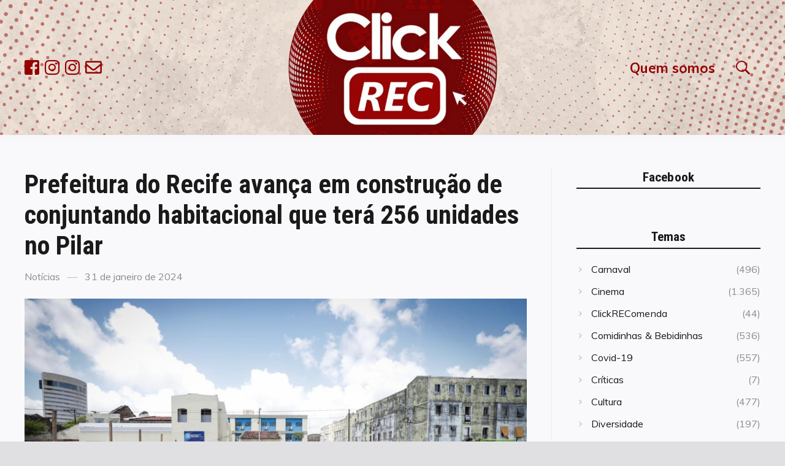

--- FILE ---
content_type: text/html; charset=UTF-8
request_url: https://clickrec.com.br/2024/01/prefeitura-do-recife-avanca-em-construcao-de-conjuntando-habitacional-que-tera-256-unidades-no-pilar/
body_size: 16371
content:
<!doctype html>
<html lang="pt-BR" xmlns:fb="https://www.facebook.com/2008/fbml" xmlns:addthis="https://www.addthis.com/help/api-spec"  class="no-js">
<head>
	<meta charset="UTF-8">
	<meta name="viewport" content="width=device-width, initial-scale=1">
	<link rel="profile" href="https://gmpg.org/xfn/11">

	<script>(function(html){html.className = html.className.replace(/\bno-js\b/,'js')})(document.documentElement);</script>

			<style type="text/css">
			html {
			/*font-size: 100% !important;*/
			-webkit-text-size-adjust: 100% !important;
			/* Font varient */
			font-variant-ligatures: none !important;
			-webkit-font-variant-ligatures: none !important;
			/* Smoothing */
			-moz-osx-font-smoothing: grayscale !important;
			-webkit-font-smoothing: antialiased !important;
			-moz-font-smoothing: antialiased !important;
			font-smoothing: antialiased !important;
			text-rendering: optimizelegibility !important;
			/* Adjusts */
			text-shadow: rgba(0, 0, 0, .01) 0 0 1px !important;
			letter-spacing: .003em !important;
			}
			</style>
			<meta name='robots' content='index, follow, max-image-preview:large, max-snippet:-1, max-video-preview:-1' />
	<style>img:is([sizes="auto" i], [sizes^="auto," i]) { contain-intrinsic-size: 3000px 1500px }</style>
	
<!-- Google Tag Manager for WordPress by gtm4wp.com -->
<script data-cfasync="false" data-pagespeed-no-defer>
	var gtm4wp_datalayer_name = "dataLayer";
	var dataLayer = dataLayer || [];
</script>
<!-- End Google Tag Manager for WordPress by gtm4wp.com -->
	<!-- This site is optimized with the Yoast SEO plugin v24.5 - https://yoast.com/wordpress/plugins/seo/ -->
	<title>Prefeitura do Recife avança em construção de conjuntando habitacional que terá 256 unidades no Pilar - ClickREC</title>
	<link rel="canonical" href="https://clickrec.com.br/2024/01/prefeitura-do-recife-avanca-em-construcao-de-conjuntando-habitacional-que-tera-256-unidades-no-pilar/" />
	<meta property="og:locale" content="pt_BR" />
	<meta property="og:type" content="article" />
	<meta property="og:title" content="Prefeitura do Recife avança em construção de conjuntando habitacional que terá 256 unidades no Pilar - ClickREC" />
	<meta property="og:description" content="São 128 unidades em construção e 128 com obras contratadas. Obras receberão investimentos de R$ 33,2 milhões A Prefeitura do Recife está avançando na construção de mais 256 unidades habitacionais para a comunidade do Pilar, uma Zona Especial de Interesse Social (ZEIS) situada no Bairro do Recife. O prefeito João Campos vistoriou as obras nesta &hellip; Read more &quot;Prefeitura do Recife avança em construção de conjuntando habitacional que terá 256 unidades no Pilar&quot;" />
	<meta property="og:url" content="https://clickrec.com.br/2024/01/prefeitura-do-recife-avanca-em-construcao-de-conjuntando-habitacional-que-tera-256-unidades-no-pilar/" />
	<meta property="og:site_name" content="ClickREC" />
	<meta property="article:publisher" content="https://www.facebook.com/RevistaClickRec/" />
	<meta property="article:published_time" content="2024-01-31T13:54:44+00:00" />
	<meta property="og:image" content="https://clickrec.com.br/wp-content/uploads/2024/01/Fotos-RL-41.jpeg" />
	<meta property="og:image:width" content="1280" />
	<meta property="og:image:height" content="854" />
	<meta property="og:image:type" content="image/jpeg" />
	<meta name="author" content="Redação ClickREC" />
	<meta name="twitter:card" content="summary_large_image" />
	<meta name="twitter:creator" content="@revistaclickrec" />
	<meta name="twitter:site" content="@revistaclickrec" />
	<meta name="twitter:label1" content="Escrito por" />
	<meta name="twitter:data1" content="Redação ClickREC" />
	<meta name="twitter:label2" content="Est. tempo de leitura" />
	<meta name="twitter:data2" content="7 minutos" />
	<script type="application/ld+json" class="yoast-schema-graph">{"@context":"https://schema.org","@graph":[{"@type":"Article","@id":"https://clickrec.com.br/2024/01/prefeitura-do-recife-avanca-em-construcao-de-conjuntando-habitacional-que-tera-256-unidades-no-pilar/#article","isPartOf":{"@id":"https://clickrec.com.br/2024/01/prefeitura-do-recife-avanca-em-construcao-de-conjuntando-habitacional-que-tera-256-unidades-no-pilar/"},"author":{"name":"Redação ClickREC","@id":"https://clickrec.com.br/#/schema/person/26c065d51a18052de28ac1ef268ccfc5"},"headline":"Prefeitura do Recife avança em construção de conjuntando habitacional que terá 256 unidades no Pilar","datePublished":"2024-01-31T13:54:44+00:00","mainEntityOfPage":{"@id":"https://clickrec.com.br/2024/01/prefeitura-do-recife-avanca-em-construcao-de-conjuntando-habitacional-que-tera-256-unidades-no-pilar/"},"wordCount":1250,"publisher":{"@id":"https://clickrec.com.br/#organization"},"image":{"@id":"https://clickrec.com.br/2024/01/prefeitura-do-recife-avanca-em-construcao-de-conjuntando-habitacional-que-tera-256-unidades-no-pilar/#primaryimage"},"thumbnailUrl":"https://clickrec.com.br/wp-content/uploads/2024/01/Fotos-RL-41.jpeg","articleSection":["Notícias"],"inLanguage":"pt-BR"},{"@type":"WebPage","@id":"https://clickrec.com.br/2024/01/prefeitura-do-recife-avanca-em-construcao-de-conjuntando-habitacional-que-tera-256-unidades-no-pilar/","url":"https://clickrec.com.br/2024/01/prefeitura-do-recife-avanca-em-construcao-de-conjuntando-habitacional-que-tera-256-unidades-no-pilar/","name":"Prefeitura do Recife avança em construção de conjuntando habitacional que terá 256 unidades no Pilar - ClickREC","isPartOf":{"@id":"https://clickrec.com.br/#website"},"primaryImageOfPage":{"@id":"https://clickrec.com.br/2024/01/prefeitura-do-recife-avanca-em-construcao-de-conjuntando-habitacional-que-tera-256-unidades-no-pilar/#primaryimage"},"image":{"@id":"https://clickrec.com.br/2024/01/prefeitura-do-recife-avanca-em-construcao-de-conjuntando-habitacional-que-tera-256-unidades-no-pilar/#primaryimage"},"thumbnailUrl":"https://clickrec.com.br/wp-content/uploads/2024/01/Fotos-RL-41.jpeg","datePublished":"2024-01-31T13:54:44+00:00","breadcrumb":{"@id":"https://clickrec.com.br/2024/01/prefeitura-do-recife-avanca-em-construcao-de-conjuntando-habitacional-que-tera-256-unidades-no-pilar/#breadcrumb"},"inLanguage":"pt-BR","potentialAction":[{"@type":"ReadAction","target":["https://clickrec.com.br/2024/01/prefeitura-do-recife-avanca-em-construcao-de-conjuntando-habitacional-que-tera-256-unidades-no-pilar/"]}]},{"@type":"ImageObject","inLanguage":"pt-BR","@id":"https://clickrec.com.br/2024/01/prefeitura-do-recife-avanca-em-construcao-de-conjuntando-habitacional-que-tera-256-unidades-no-pilar/#primaryimage","url":"https://clickrec.com.br/wp-content/uploads/2024/01/Fotos-RL-41.jpeg","contentUrl":"https://clickrec.com.br/wp-content/uploads/2024/01/Fotos-RL-41.jpeg","width":1280,"height":854},{"@type":"BreadcrumbList","@id":"https://clickrec.com.br/2024/01/prefeitura-do-recife-avanca-em-construcao-de-conjuntando-habitacional-que-tera-256-unidades-no-pilar/#breadcrumb","itemListElement":[{"@type":"ListItem","position":1,"name":"Início","item":"https://clickrec.com.br/"},{"@type":"ListItem","position":2,"name":"Prefeitura do Recife avança em construção de conjuntando habitacional que terá 256 unidades no Pilar"}]},{"@type":"WebSite","@id":"https://clickrec.com.br/#website","url":"https://clickrec.com.br/","name":"ClickREC","description":"Sempre jovem e inteligente como você!","publisher":{"@id":"https://clickrec.com.br/#organization"},"potentialAction":[{"@type":"SearchAction","target":{"@type":"EntryPoint","urlTemplate":"https://clickrec.com.br/?s={search_term_string}"},"query-input":{"@type":"PropertyValueSpecification","valueRequired":true,"valueName":"search_term_string"}}],"inLanguage":"pt-BR"},{"@type":"Organization","@id":"https://clickrec.com.br/#organization","name":"ClickREC","url":"https://clickrec.com.br/","logo":{"@type":"ImageObject","inLanguage":"pt-BR","@id":"https://clickrec.com.br/#/schema/logo/image/","url":"https://clickrec.com.br/wp-content/uploads/2019/12/logo-clickrec-2019.png","contentUrl":"https://clickrec.com.br/wp-content/uploads/2019/12/logo-clickrec-2019.png","width":780,"height":780,"caption":"ClickREC"},"image":{"@id":"https://clickrec.com.br/#/schema/logo/image/"},"sameAs":["https://www.facebook.com/RevistaClickRec/","https://x.com/revistaclickrec","https://www.instagram.com/asmeninasblog"]},{"@type":"Person","@id":"https://clickrec.com.br/#/schema/person/26c065d51a18052de28ac1ef268ccfc5","name":"Redação ClickREC","image":{"@type":"ImageObject","inLanguage":"pt-BR","@id":"https://clickrec.com.br/#/schema/person/image/","url":"https://secure.gravatar.com/avatar/7ef6ead579d7d64d327f70e9f77ca240?s=96&d=mm&r=g","contentUrl":"https://secure.gravatar.com/avatar/7ef6ead579d7d64d327f70e9f77ca240?s=96&d=mm&r=g","caption":"Redação ClickREC"},"sameAs":["https://clickrec.com.br"]}]}</script>
	<!-- / Yoast SEO plugin. -->


<link rel='dns-prefetch' href='//fonts.googleapis.com' />
<link href='https://fonts.gstatic.com' crossorigin rel='preconnect' />
<link rel="alternate" type="application/rss+xml" title="Feed para ClickREC &raquo;" href="https://clickrec.com.br/feed/" />
<link rel="alternate" type="application/rss+xml" title="Feed de comentários para ClickREC &raquo;" href="https://clickrec.com.br/comments/feed/" />
<script type="text/javascript">
/* <![CDATA[ */
window._wpemojiSettings = {"baseUrl":"https:\/\/s.w.org\/images\/core\/emoji\/15.0.3\/72x72\/","ext":".png","svgUrl":"https:\/\/s.w.org\/images\/core\/emoji\/15.0.3\/svg\/","svgExt":".svg","source":{"concatemoji":"https:\/\/clickrec.com.br\/wp-includes\/js\/wp-emoji-release.min.js?ver=6.7.4"}};
/*! This file is auto-generated */
!function(i,n){var o,s,e;function c(e){try{var t={supportTests:e,timestamp:(new Date).valueOf()};sessionStorage.setItem(o,JSON.stringify(t))}catch(e){}}function p(e,t,n){e.clearRect(0,0,e.canvas.width,e.canvas.height),e.fillText(t,0,0);var t=new Uint32Array(e.getImageData(0,0,e.canvas.width,e.canvas.height).data),r=(e.clearRect(0,0,e.canvas.width,e.canvas.height),e.fillText(n,0,0),new Uint32Array(e.getImageData(0,0,e.canvas.width,e.canvas.height).data));return t.every(function(e,t){return e===r[t]})}function u(e,t,n){switch(t){case"flag":return n(e,"\ud83c\udff3\ufe0f\u200d\u26a7\ufe0f","\ud83c\udff3\ufe0f\u200b\u26a7\ufe0f")?!1:!n(e,"\ud83c\uddfa\ud83c\uddf3","\ud83c\uddfa\u200b\ud83c\uddf3")&&!n(e,"\ud83c\udff4\udb40\udc67\udb40\udc62\udb40\udc65\udb40\udc6e\udb40\udc67\udb40\udc7f","\ud83c\udff4\u200b\udb40\udc67\u200b\udb40\udc62\u200b\udb40\udc65\u200b\udb40\udc6e\u200b\udb40\udc67\u200b\udb40\udc7f");case"emoji":return!n(e,"\ud83d\udc26\u200d\u2b1b","\ud83d\udc26\u200b\u2b1b")}return!1}function f(e,t,n){var r="undefined"!=typeof WorkerGlobalScope&&self instanceof WorkerGlobalScope?new OffscreenCanvas(300,150):i.createElement("canvas"),a=r.getContext("2d",{willReadFrequently:!0}),o=(a.textBaseline="top",a.font="600 32px Arial",{});return e.forEach(function(e){o[e]=t(a,e,n)}),o}function t(e){var t=i.createElement("script");t.src=e,t.defer=!0,i.head.appendChild(t)}"undefined"!=typeof Promise&&(o="wpEmojiSettingsSupports",s=["flag","emoji"],n.supports={everything:!0,everythingExceptFlag:!0},e=new Promise(function(e){i.addEventListener("DOMContentLoaded",e,{once:!0})}),new Promise(function(t){var n=function(){try{var e=JSON.parse(sessionStorage.getItem(o));if("object"==typeof e&&"number"==typeof e.timestamp&&(new Date).valueOf()<e.timestamp+604800&&"object"==typeof e.supportTests)return e.supportTests}catch(e){}return null}();if(!n){if("undefined"!=typeof Worker&&"undefined"!=typeof OffscreenCanvas&&"undefined"!=typeof URL&&URL.createObjectURL&&"undefined"!=typeof Blob)try{var e="postMessage("+f.toString()+"("+[JSON.stringify(s),u.toString(),p.toString()].join(",")+"));",r=new Blob([e],{type:"text/javascript"}),a=new Worker(URL.createObjectURL(r),{name:"wpTestEmojiSupports"});return void(a.onmessage=function(e){c(n=e.data),a.terminate(),t(n)})}catch(e){}c(n=f(s,u,p))}t(n)}).then(function(e){for(var t in e)n.supports[t]=e[t],n.supports.everything=n.supports.everything&&n.supports[t],"flag"!==t&&(n.supports.everythingExceptFlag=n.supports.everythingExceptFlag&&n.supports[t]);n.supports.everythingExceptFlag=n.supports.everythingExceptFlag&&!n.supports.flag,n.DOMReady=!1,n.readyCallback=function(){n.DOMReady=!0}}).then(function(){return e}).then(function(){var e;n.supports.everything||(n.readyCallback(),(e=n.source||{}).concatemoji?t(e.concatemoji):e.wpemoji&&e.twemoji&&(t(e.twemoji),t(e.wpemoji)))}))}((window,document),window._wpemojiSettings);
/* ]]> */
</script>
<style id='wp-emoji-styles-inline-css' type='text/css'>

	img.wp-smiley, img.emoji {
		display: inline !important;
		border: none !important;
		box-shadow: none !important;
		height: 1em !important;
		width: 1em !important;
		margin: 0 0.07em !important;
		vertical-align: -0.1em !important;
		background: none !important;
		padding: 0 !important;
	}
</style>
<link rel='stylesheet' id='wp-block-library-css' href='https://clickrec.com.br/wp-includes/css/dist/block-library/style.min.css?ver=6.7.4' type='text/css' media='all' />
<style id='classic-theme-styles-inline-css' type='text/css'>
/*! This file is auto-generated */
.wp-block-button__link{color:#fff;background-color:#32373c;border-radius:9999px;box-shadow:none;text-decoration:none;padding:calc(.667em + 2px) calc(1.333em + 2px);font-size:1.125em}.wp-block-file__button{background:#32373c;color:#fff;text-decoration:none}
</style>
<style id='global-styles-inline-css' type='text/css'>
:root{--wp--preset--aspect-ratio--square: 1;--wp--preset--aspect-ratio--4-3: 4/3;--wp--preset--aspect-ratio--3-4: 3/4;--wp--preset--aspect-ratio--3-2: 3/2;--wp--preset--aspect-ratio--2-3: 2/3;--wp--preset--aspect-ratio--16-9: 16/9;--wp--preset--aspect-ratio--9-16: 9/16;--wp--preset--color--black: #000000;--wp--preset--color--cyan-bluish-gray: #abb8c3;--wp--preset--color--white: #ffffff;--wp--preset--color--pale-pink: #f78da7;--wp--preset--color--vivid-red: #cf2e2e;--wp--preset--color--luminous-vivid-orange: #ff6900;--wp--preset--color--luminous-vivid-amber: #fcb900;--wp--preset--color--light-green-cyan: #7bdcb5;--wp--preset--color--vivid-green-cyan: #00d084;--wp--preset--color--pale-cyan-blue: #8ed1fc;--wp--preset--color--vivid-cyan-blue: #0693e3;--wp--preset--color--vivid-purple: #9b51e0;--wp--preset--gradient--vivid-cyan-blue-to-vivid-purple: linear-gradient(135deg,rgba(6,147,227,1) 0%,rgb(155,81,224) 100%);--wp--preset--gradient--light-green-cyan-to-vivid-green-cyan: linear-gradient(135deg,rgb(122,220,180) 0%,rgb(0,208,130) 100%);--wp--preset--gradient--luminous-vivid-amber-to-luminous-vivid-orange: linear-gradient(135deg,rgba(252,185,0,1) 0%,rgba(255,105,0,1) 100%);--wp--preset--gradient--luminous-vivid-orange-to-vivid-red: linear-gradient(135deg,rgba(255,105,0,1) 0%,rgb(207,46,46) 100%);--wp--preset--gradient--very-light-gray-to-cyan-bluish-gray: linear-gradient(135deg,rgb(238,238,238) 0%,rgb(169,184,195) 100%);--wp--preset--gradient--cool-to-warm-spectrum: linear-gradient(135deg,rgb(74,234,220) 0%,rgb(151,120,209) 20%,rgb(207,42,186) 40%,rgb(238,44,130) 60%,rgb(251,105,98) 80%,rgb(254,248,76) 100%);--wp--preset--gradient--blush-light-purple: linear-gradient(135deg,rgb(255,206,236) 0%,rgb(152,150,240) 100%);--wp--preset--gradient--blush-bordeaux: linear-gradient(135deg,rgb(254,205,165) 0%,rgb(254,45,45) 50%,rgb(107,0,62) 100%);--wp--preset--gradient--luminous-dusk: linear-gradient(135deg,rgb(255,203,112) 0%,rgb(199,81,192) 50%,rgb(65,88,208) 100%);--wp--preset--gradient--pale-ocean: linear-gradient(135deg,rgb(255,245,203) 0%,rgb(182,227,212) 50%,rgb(51,167,181) 100%);--wp--preset--gradient--electric-grass: linear-gradient(135deg,rgb(202,248,128) 0%,rgb(113,206,126) 100%);--wp--preset--gradient--midnight: linear-gradient(135deg,rgb(2,3,129) 0%,rgb(40,116,252) 100%);--wp--preset--font-size--small: 13px;--wp--preset--font-size--medium: 20px;--wp--preset--font-size--large: 36px;--wp--preset--font-size--x-large: 42px;--wp--preset--spacing--20: 0.44rem;--wp--preset--spacing--30: 0.67rem;--wp--preset--spacing--40: 1rem;--wp--preset--spacing--50: 1.5rem;--wp--preset--spacing--60: 2.25rem;--wp--preset--spacing--70: 3.38rem;--wp--preset--spacing--80: 5.06rem;--wp--preset--shadow--natural: 6px 6px 9px rgba(0, 0, 0, 0.2);--wp--preset--shadow--deep: 12px 12px 50px rgba(0, 0, 0, 0.4);--wp--preset--shadow--sharp: 6px 6px 0px rgba(0, 0, 0, 0.2);--wp--preset--shadow--outlined: 6px 6px 0px -3px rgba(255, 255, 255, 1), 6px 6px rgba(0, 0, 0, 1);--wp--preset--shadow--crisp: 6px 6px 0px rgba(0, 0, 0, 1);}:where(.is-layout-flex){gap: 0.5em;}:where(.is-layout-grid){gap: 0.5em;}body .is-layout-flex{display: flex;}.is-layout-flex{flex-wrap: wrap;align-items: center;}.is-layout-flex > :is(*, div){margin: 0;}body .is-layout-grid{display: grid;}.is-layout-grid > :is(*, div){margin: 0;}:where(.wp-block-columns.is-layout-flex){gap: 2em;}:where(.wp-block-columns.is-layout-grid){gap: 2em;}:where(.wp-block-post-template.is-layout-flex){gap: 1.25em;}:where(.wp-block-post-template.is-layout-grid){gap: 1.25em;}.has-black-color{color: var(--wp--preset--color--black) !important;}.has-cyan-bluish-gray-color{color: var(--wp--preset--color--cyan-bluish-gray) !important;}.has-white-color{color: var(--wp--preset--color--white) !important;}.has-pale-pink-color{color: var(--wp--preset--color--pale-pink) !important;}.has-vivid-red-color{color: var(--wp--preset--color--vivid-red) !important;}.has-luminous-vivid-orange-color{color: var(--wp--preset--color--luminous-vivid-orange) !important;}.has-luminous-vivid-amber-color{color: var(--wp--preset--color--luminous-vivid-amber) !important;}.has-light-green-cyan-color{color: var(--wp--preset--color--light-green-cyan) !important;}.has-vivid-green-cyan-color{color: var(--wp--preset--color--vivid-green-cyan) !important;}.has-pale-cyan-blue-color{color: var(--wp--preset--color--pale-cyan-blue) !important;}.has-vivid-cyan-blue-color{color: var(--wp--preset--color--vivid-cyan-blue) !important;}.has-vivid-purple-color{color: var(--wp--preset--color--vivid-purple) !important;}.has-black-background-color{background-color: var(--wp--preset--color--black) !important;}.has-cyan-bluish-gray-background-color{background-color: var(--wp--preset--color--cyan-bluish-gray) !important;}.has-white-background-color{background-color: var(--wp--preset--color--white) !important;}.has-pale-pink-background-color{background-color: var(--wp--preset--color--pale-pink) !important;}.has-vivid-red-background-color{background-color: var(--wp--preset--color--vivid-red) !important;}.has-luminous-vivid-orange-background-color{background-color: var(--wp--preset--color--luminous-vivid-orange) !important;}.has-luminous-vivid-amber-background-color{background-color: var(--wp--preset--color--luminous-vivid-amber) !important;}.has-light-green-cyan-background-color{background-color: var(--wp--preset--color--light-green-cyan) !important;}.has-vivid-green-cyan-background-color{background-color: var(--wp--preset--color--vivid-green-cyan) !important;}.has-pale-cyan-blue-background-color{background-color: var(--wp--preset--color--pale-cyan-blue) !important;}.has-vivid-cyan-blue-background-color{background-color: var(--wp--preset--color--vivid-cyan-blue) !important;}.has-vivid-purple-background-color{background-color: var(--wp--preset--color--vivid-purple) !important;}.has-black-border-color{border-color: var(--wp--preset--color--black) !important;}.has-cyan-bluish-gray-border-color{border-color: var(--wp--preset--color--cyan-bluish-gray) !important;}.has-white-border-color{border-color: var(--wp--preset--color--white) !important;}.has-pale-pink-border-color{border-color: var(--wp--preset--color--pale-pink) !important;}.has-vivid-red-border-color{border-color: var(--wp--preset--color--vivid-red) !important;}.has-luminous-vivid-orange-border-color{border-color: var(--wp--preset--color--luminous-vivid-orange) !important;}.has-luminous-vivid-amber-border-color{border-color: var(--wp--preset--color--luminous-vivid-amber) !important;}.has-light-green-cyan-border-color{border-color: var(--wp--preset--color--light-green-cyan) !important;}.has-vivid-green-cyan-border-color{border-color: var(--wp--preset--color--vivid-green-cyan) !important;}.has-pale-cyan-blue-border-color{border-color: var(--wp--preset--color--pale-cyan-blue) !important;}.has-vivid-cyan-blue-border-color{border-color: var(--wp--preset--color--vivid-cyan-blue) !important;}.has-vivid-purple-border-color{border-color: var(--wp--preset--color--vivid-purple) !important;}.has-vivid-cyan-blue-to-vivid-purple-gradient-background{background: var(--wp--preset--gradient--vivid-cyan-blue-to-vivid-purple) !important;}.has-light-green-cyan-to-vivid-green-cyan-gradient-background{background: var(--wp--preset--gradient--light-green-cyan-to-vivid-green-cyan) !important;}.has-luminous-vivid-amber-to-luminous-vivid-orange-gradient-background{background: var(--wp--preset--gradient--luminous-vivid-amber-to-luminous-vivid-orange) !important;}.has-luminous-vivid-orange-to-vivid-red-gradient-background{background: var(--wp--preset--gradient--luminous-vivid-orange-to-vivid-red) !important;}.has-very-light-gray-to-cyan-bluish-gray-gradient-background{background: var(--wp--preset--gradient--very-light-gray-to-cyan-bluish-gray) !important;}.has-cool-to-warm-spectrum-gradient-background{background: var(--wp--preset--gradient--cool-to-warm-spectrum) !important;}.has-blush-light-purple-gradient-background{background: var(--wp--preset--gradient--blush-light-purple) !important;}.has-blush-bordeaux-gradient-background{background: var(--wp--preset--gradient--blush-bordeaux) !important;}.has-luminous-dusk-gradient-background{background: var(--wp--preset--gradient--luminous-dusk) !important;}.has-pale-ocean-gradient-background{background: var(--wp--preset--gradient--pale-ocean) !important;}.has-electric-grass-gradient-background{background: var(--wp--preset--gradient--electric-grass) !important;}.has-midnight-gradient-background{background: var(--wp--preset--gradient--midnight) !important;}.has-small-font-size{font-size: var(--wp--preset--font-size--small) !important;}.has-medium-font-size{font-size: var(--wp--preset--font-size--medium) !important;}.has-large-font-size{font-size: var(--wp--preset--font-size--large) !important;}.has-x-large-font-size{font-size: var(--wp--preset--font-size--x-large) !important;}
:where(.wp-block-post-template.is-layout-flex){gap: 1.25em;}:where(.wp-block-post-template.is-layout-grid){gap: 1.25em;}
:where(.wp-block-columns.is-layout-flex){gap: 2em;}:where(.wp-block-columns.is-layout-grid){gap: 2em;}
:root :where(.wp-block-pullquote){font-size: 1.5em;line-height: 1.6;}
</style>
<link rel='stylesheet' id='ple-style-css' href='https://clickrec.com.br/wp-content/plugins/page-loading-effects/assets/css/style.css?ver=1.0.0' type='text/css' media='all' />
<link rel='stylesheet' id='pz-custom-backend-css' href='https://clickrec.com.br/wp-content/plugins/pz-custom-backend/public/css/pz-custom-backend-public.css?ver=1.1' type='text/css' media='all' />
<link rel='stylesheet' id='quta-fonts-css' href='https://fonts.googleapis.com/css?family=Muli%3A400%2C400i%2C700%2C700i%7CRoboto+Condensed%3A400%2C400i%2C700%2C700i&#038;subset=latin' type='text/css' media='all' />
<link rel='stylesheet' id='font-awesome-css' href='https://clickrec.com.br/pz_clickrec/assets/vendor/font-awesome/css/fontawesome-all.min.css?ver=5.0.9' type='text/css' media='all' />
<link rel='stylesheet' id='ionicons-css' href='https://clickrec.com.br/pz_clickrec/assets/vendor/ionicons/css/ionicons.min.css?ver=2.0.0' type='text/css' media='all' />
<link rel='stylesheet' id='quta-style-css' href='https://clickrec.com.br/pz_clickrec/pz_style.css?ver=6.7.4' type='text/css' media='all' />
<link rel='stylesheet' id='slick-css' href='https://clickrec.com.br/pz_clickrec/assets/vendor/slick/slick.css?ver=1.8.0' type='text/css' media='all' />
<link rel='stylesheet' id='addthis_all_pages-css' href='https://clickrec.com.br/wp-content/plugins/addthis/frontend/build/addthis_wordpress_public.min.css?ver=6.7.4' type='text/css' media='all' />
<script type="text/javascript" src="//clickrec.com.br/wp-content/plugins/wp-hide-security-enhancer/assets/js/devtools-detect.js?ver=2.6.1" id="devtools-detect-js"></script>
<script type="text/javascript" src="https://clickrec.com.br/wp-content/plugins/page-loading-effects/assets/js/ple.preloader.min.js?ver=6.7.4" id="ple-script-js"></script>
<script type="text/javascript" src="https://clickrec.com.br/wp-includes/js/jquery/jquery.min.js?ver=3.7.1" id="jquery-core-js"></script>
<script type="text/javascript" src="https://clickrec.com.br/wp-includes/js/jquery/jquery-migrate.min.js?ver=3.4.1" id="jquery-migrate-js"></script>
<script type="text/javascript" src="https://clickrec.com.br/wp-content/plugins/pz-custom-backend/public/js/pz-custom-backend-public.js?ver=1.1" id="pz-custom-backend-js"></script>
<link rel="https://api.w.org/" href="https://clickrec.com.br/wp-json/" /><link rel="alternate" title="JSON" type="application/json" href="https://clickrec.com.br/wp-json/wp/v2/posts/41048" /><link rel="EditURI" type="application/rsd+xml" title="RSD" href="https://clickrec.com.br/xmlrpc.php?rsd" />
<meta name="generator" content="WordPress 6.7.4" />
<link rel='shortlink' href='https://clickrec.com.br/?p=41048' />
<link rel="alternate" title="oEmbed (JSON)" type="application/json+oembed" href="https://clickrec.com.br/wp-json/oembed/1.0/embed?url=https%3A%2F%2Fclickrec.com.br%2F2024%2F01%2Fprefeitura-do-recife-avanca-em-construcao-de-conjuntando-habitacional-que-tera-256-unidades-no-pilar%2F" />
<link rel="alternate" title="oEmbed (XML)" type="text/xml+oembed" href="https://clickrec.com.br/wp-json/oembed/1.0/embed?url=https%3A%2F%2Fclickrec.com.br%2F2024%2F01%2Fprefeitura-do-recife-avanca-em-construcao-de-conjuntando-habitacional-que-tera-256-unidades-no-pilar%2F&#038;format=xml" />
<script type="text/javascript">
  plePreloader.speed = "";
  if(!plePreloader.speed){
    plePreloader.speed=4000;
  }
  plePreloader.elem = "ple-loader-wraps99";
  plePreloader.elemInner = '';
  plePreloader.kicks();
</script>
<style type="text/css">
  #ple-loader-wraps99 {
    background: #ffffff;
  }
  #ple-loader-wraps99 #ple-animates {
     background:#960000;}
</style>
<!-- Global site tag (gtag.js) - Google Analytics -->
<script async src='https://www.googletagmanager.com/gtag/js?id=UA-40661755-55'></script>
<script>
	window.dataLayer = window.dataLayer || [];
	function gtag(){dataLayer.push(arguments);}
	gtag('js', new Date());

	gtag('config', 'UA-40661755-55');
</script>

<!-- Google Tag Manager for WordPress by gtm4wp.com -->
<!-- GTM Container placement set to footer -->
<script data-cfasync="false" data-pagespeed-no-defer type="text/javascript">
	var dataLayer_content = {"pagePostType":"post","pagePostType2":"single-post","pageCategory":["noticias"],"pagePostAuthor":"Redação ClickREC","browserName":"","browserVersion":"","browserEngineName":"","browserEngineVersion":"","osName":"","osVersion":"","deviceType":"bot","deviceManufacturer":"","deviceModel":""};
	dataLayer.push( dataLayer_content );
</script>
<script data-cfasync="false">
(function(w,d,s,l,i){w[l]=w[l]||[];w[l].push({'gtm.start':
new Date().getTime(),event:'gtm.js'});var f=d.getElementsByTagName(s)[0],
j=d.createElement(s),dl=l!='dataLayer'?'&l='+l:'';j.async=true;j.src=
'//www.googletagmanager.com/gtm.js?id='+i+dl;f.parentNode.insertBefore(j,f);
})(window,document,'script','dataLayer','GTM-5S7NKKN');
</script>
<!-- End Google Tag Manager for WordPress by gtm4wp.com -->	<style id="quta-custom-header-styles" type="text/css">
		.header__site-title,
		.site-description {
			position: absolute;
			clip: rect(1px, 1px, 1px, 1px);
		}
	</style>
	<link rel="icon" href="https://clickrec.com.br/wp-content/uploads/2020/01/cropped-Favicon-150x150.png" sizes="32x32" />
<link rel="icon" href="https://clickrec.com.br/wp-content/uploads/2020/01/cropped-Favicon-300x300.png" sizes="192x192" />
<link rel="apple-touch-icon" href="https://clickrec.com.br/wp-content/uploads/2020/01/cropped-Favicon-300x300.png" />
<meta name="msapplication-TileImage" content="https://clickrec.com.br/wp-content/uploads/2020/01/cropped-Favicon-300x300.png" />
		<style type="text/css" id="wp-custom-css">
			/* Turn off hyphenation */
p {
-moz-hyphens: none;
-ms-hyphens: none;
-webkit-hyphens: none;
hyphens: none;
word-wrap: normal;
}		</style>
		</head>

<body data-rsssl=1 class="post-template-default single single-post postid-41048 single-format-standard wp-custom-logo layout_wide sidebar_right colorscheme_default">
<div id="page" class="site">
	<a class="skip-link screen-reader-text" href="#content">Skip to content</a>

	<header id="masthead" class="header">
		<div class="container">
			<div class="header__rs">
				<a href="https://www.facebook.com/RevistaClickRec/" target="_blank"><i class="fab fa-facebook-square"></i></a>
				<a href="https://www.instagram.com/asmeninasreal/" target="_blank"><i class="fab fa-instagram"></i></a>
				<a href="https://www.instagram.com/portalclickrec/" target="_blank"><i class="fab fa-instagram"></i></a>
				<!--<a href="https://www.instagram.com/asmeninasblog/" target="_blank"><i class="fab fa-instagram"></i></a>-->
				<a href="mailto:revistaclickrec@gmail.com" target="_blank"><i class="far fa-envelope"></i></a>
			</div>
			
			<div class="header__branding">
				<a href="https://clickrec.com.br" class="custom-logo-link" rel="home"><img width="173" height="40" src="https://clickrec.com.br/wp-content/uploads/2019/12/cropped-marca-SemRevista-Horizontal-2.png" class="custom-logo" alt="ClickREC"></a>					<p class="header__site-title"><a href="https://clickrec.com.br/" rel="home">ClickREC</a></p>
							</div><!-- .site-branding -->

			
<button id="menu-toggle" class="header__menu-toggle">
	<span class="screen-reader-text">Menu</span>
	<span class="icon-bar"></span>
	<span class="icon-bar"></span>
	<span class="icon-bar"></span>
</button><!-- .menu-toggle -->

<nav id="header-menu" class="header__menu" aria-label="Header Menu">
	<div class="menu-main-menu-container"><ul id="menu-primary" class="header__menu_primary"><li id="menu-item-16414" class="menu-item menu-item-type-post_type menu-item-object-page menu-item-16414"><a href="https://clickrec.com.br/sobre/">Quem somos</a></li>
</ul></div>
	<ul id="menu-secondary" class="header__menu_secondary">
		<li id="menu-item-search" class="menu-item menu-item_search">
			<a href="#">
				<span>Buscar</span>
			</a>
		</li>
					</ul>
	
	<div class="header__rs menumobi">
		<a href="https://www.facebook.com/RevistaClickRec/" target="_blank"><i class="fab fa-facebook-square"></i></a>
		<a href="https://www.instagram.com/asmeninasreal/" target="_blank"><i class="fab fa-instagram"></i></a>
		<a href="https://www.instagram.com/portalclickrec/" target="_blank"><i class="fab fa-instagram"></i></a>
		<a href="mailto:revistaclickrec@gmail.com" target="_blank"><i class="far fa-envelope"></i></a>
	</div>
	
</nav><!-- .header__menu -->
		</div><!-- .container -->
	</header><!-- #masthead -->

	
	
	<div id="content" class="content">
		
<div id="content-area" class="content-area">
	<div class="container">
		<main id="primary" class="main-content">

			
<article id="post-41048" class="post-41048 post type-post status-publish format-standard has-post-thumbnail hentry category-noticias">
	<header class="entry-header">
		
		<h1 class="entry-title">Prefeitura do Recife avança em construção de conjuntando habitacional que terá 256 unidades no Pilar</h1>
		<div class="entry-meta">
			<span class="cat-links"><span class="screen-reader-text">Categories</span><a href="https://clickrec.com.br/temas/noticias/" rel="category tag">Notícias</a></span><span class="posted-on"><span class="screen-reader-text">Posted on </span><a href="https://clickrec.com.br/2024/01/prefeitura-do-recife-avanca-em-construcao-de-conjuntando-habitacional-que-tera-256-unidades-no-pilar/" rel="bookmark"><time class="entry-date published updated" datetime="2024-01-31T10:54:44-03:00">31 de janeiro de 2024</time></a></span>		</div><!-- .entry-meta -->
	</header><!-- .entry-header -->

	
		<div class="post-thumbnail">
			<img width="1280" height="854" src="https://clickrec.com.br/wp-content/uploads/2024/01/Fotos-RL-41.jpeg" class="attachment-post-thumbnail size-post-thumbnail wp-post-image" alt="" decoding="async" fetchpriority="high" srcset="https://clickrec.com.br/wp-content/uploads/2024/01/Fotos-RL-41.jpeg 1280w, https://clickrec.com.br/wp-content/uploads/2024/01/Fotos-RL-41-300x200.jpeg 300w, https://clickrec.com.br/wp-content/uploads/2024/01/Fotos-RL-41-1024x683.jpeg 1024w, https://clickrec.com.br/wp-content/uploads/2024/01/Fotos-RL-41-768x512.jpeg 768w" sizes="(max-width: 599px) 95vw, (max-width: 959px) 97vw, (max-width: 1279px) 71vw, 819px" />		</div><!-- .post-thumbnail -->

		
	<div class="entry-content">
		<div class="at-above-post addthis_tool" data-url="https://clickrec.com.br/2024/01/prefeitura-do-recife-avanca-em-construcao-de-conjuntando-habitacional-que-tera-256-unidades-no-pilar/"></div><div dir="ltr">
<div><i>São 128 unidades em construção e 128 com obras contratadas. Obras receberão investimentos de R$ 33,2 milhões</i></div>
<div></div>
<p><span style="font-size: large;">A Prefeitura do Recife está avançando na construção de mais 256 unidades habitacionais para a comunidade do Pilar, uma Zona Especial de Interesse Social (ZEIS) situada no Bairro do Recife. O prefeito João Campos vistoriou as obras nesta terça-feira (30). Num investimento de R$ 33,2 milhões da gestão municipal, os trabalhos estão sob a responsabilidade da Autarquia de Urbanização do Recife (URB), e inseridos no Recentro, programa de requalificação da área central da cidade. Os dois habitacionais estão sendo erguidos nas quadras 46 e 55, nas proximidades das ruas Bernardo Vieira de Melo, Ocidente e São Jorge. A previsão é que os edifícios fiquem prontos até dezembro deste ano.</p>
<p>&#8220;É importante ressaltar que as 128 unidades habitacionais que estão em construção são bancadas com recursos da Prefeitura do Recife e que no entorno temos vários serviços, como creche, escola, upinha e uma praça feita pela PCR. Tudo isso garante uma moradia digna e uma infraestrutura adequada para quem já mora aqui há muito tempo. Lembrando que essa obra, lá atrás, teve o maior achado arqueológico urbano do Brasil e contratamos especialistas da área para garantir que tudo fosse devidamente estudado, tratado e retirado. Só após a liberação da equipe arqueológica, começamos os trabalhos de obra civil, tendo todo o cuidado com a preservação da nossa história. Agora, a obra já está a todo vapor e em breve será entregue&#8221;, ressaltou o prefeito.</p>
<p>Com o Programa de Requalificação Urbanística e Inclusão Social que está sendo colocado em prática pela Prefeitura do Recife, a comunidade do Pilar já recebeu 192 unidades habitacionais, uma creche-escola, uma escola de tempo integral, uma Upinha e uma praça. “Os novos habitacionais se somam a esse amplo conjunto de intervenções para proporcionar mais qualidade de vida aos moradores da ZEIS”, afirma o presidente da URB, Luís Henrique Lira.</p>
<p>Como mencionado pelo prefeito, no local há diversos achados arqueológicos que foram resultados de pesquisas feitas desde 2015 pela Fundação Seridó, da Universidade Federal de Pernambuco (UFPE), e posteriormente pela Universidade Federal Rural de Pernambuco (UFRPE), por meio da Fundação Apolônio Salles de Desenvolvimento. Foram contabilizados cerca de 40 mil fragmentos, descobriram alguns vestígios do Forte de São Jorge sob a Igreja do Pilar e algumas obras do século XVI, como a ocupação de casas e armazéns. O local também abriga vestígios de um cemitério.</p>
<p>&#8220;O objetivo desta obra é garantir segurança, conforto e dignidade para as pessoas. Com esse habitacional vamos garantir que as famílias morem em um lugar decente, com esgotamento sanitário e toda a infraestrutura adequada. Também seguimos com outros habitacionais em andamento, estamos em um ritmo muito bom e com isso a cidade fica cada vez mais bonita e confortável para todas e todos&#8221;, disse Marília Dantas, diretora presidente da Emlurb (Autarquia de Manutenção e Limpeza Urbana do Recife).</p>
<p>Na quadra 46, o conjunto habitacional terá quatro blocos com 32 unidades cada, totalizando 128 apartamentos (essa quadra está com as obras em andamento). Já na quadra 55, a construção será dividida em dois blocos de 32 unidades, um de 24 e outro com 40, num total de mais 128 moradias (essa quadra já está com as obras contratadas e deve iniciar a construção quando for concluído o serviço no achado arqueológico).</p>
<p>&#8220;Dentro da lógica que a PCR vem adotando, de revitalizar o centro da cidade, construir um habitacional de interesse social para uma população de baixa renda no coração do Centro é uma grande oportunidade de trazer pessoas para morar aqui e garantir moradia digna para quem já reside no entorno. Esse é um projeto inovador, de construção rápida, dentro de um local que precisa passar por uma revitalização e está recebendo atenção total por parte da Prefeitura do Recife para que isto aconteça&#8221;, explicou Ermes Costa, Secretário de Habitação.</p>
<p>Ambos os habitacionais terão área construída em torno de 6,1 mil m². O projeto prevê quatro tipos de apartamentos, variando entre 39,42 m² e 41,75 m² de área, com 2 quartos, sala de estar, cozinha, área de serviço e banheiro social. O lazer e a convivência dos moradores estão garantidos na praça já existente na Avenida Alfredo Lisboa.</p>
<p>MAIS MORADIAS &#8211; A Prefeitura do Recife publicou, no Diário Oficial da última terça-feira (23), o chamamento público para a seleção de empresas do ramo da construção civil para a construção dos habitacionais Aeronáutica I, Aeronáutica II, Caiara II e Caranguejo Tabaiares. Os quatro residenciais fazem parte do programa Minha Casa, Minha Vida FAR e somam um total de 912 moradias dignas destinadas a famílias que vivem em situação de vulnerabilidade social nos territórios dos empreendimentos.</p>
<p>Além disso, a gestão do prefeito João Campos fará a entrega de 448 unidades habitacionais dos conjuntos Vila Brasil I e  II no primeiro semestre deste ano. No fim de 2023, os conjuntos Encanta Moça I e II, com 600 apartamentos, e Sérgio Loreto, com 224, foram inaugurados.</p>
<p>A Prefeitura do Recife também está estruturando a primeira Parceria Público-Privada (PPP) do Brasil voltada à Locação Social, o programa Morar no Centro, que vai ofertar cerca de 1.128 unidades habitacionais na área central da cidade, localizadas nos bairros de Santo Antônio, São José, Boa Vista e Cabanga. A iniciativa será voltada para famílias cuja renda seja a partir de um salário mínimo (R$ 1.320,00) até o teto de três e meio salários mínimos e busca ampliar as políticas públicas de habitação, além da promoção e ocupação do centro da cidade através da moradia.</p>
<p>Já o Programa Moradia Primeiro vai atender pessoas em situação de rua com alto grau de vulnerabilidade, oferecendo unidades habitacionais locadas acompanhadas de suporte para promover a independência e autocuidado dos beneficiários. O objetivo principal é contribuir para o restabelecimento de vínculos familiares e comunitários, buscando a superação permanente da situação de rua e a redução do número de pessoas nessa condição no Recife. Para ser elegível, a pessoa em situação de rua deve atender a requisitos básicos, incluindo cadastro na Secretaria de Desenvolvimento Social e inscrição no Sistema Único de Saúde (SUS).</p>
<p>A gestão municipal tem, também, o Programa Municipal de Subsídio à Habitação de Interesse Social (PMSHIS), que vai destinar recursos para construção e aquisição de novas unidades habitacionais para famílias de baixa renda do Recife. Entre os vários benefícios deste programa, famílias com renda de até R$ 2.640,00 poderão receber até R$ 40 mil para dar de entrada na aquisição de novas moradias. Por meio do PMSHIS, a Prefeitura também apoiará financeiramente a construção de unidades habitacionais pelo Minha Casa, Minha Vida. O PMSHIS vai priorizar famílias em situação de vulnerabilidade social, desabrigados por situações de emergência ou calamidade pública, residentes em áreas de risco sem moradia própria, ou em moradia inadequada.<span style="color: #222222;"><b><br />
</b></span></span></div>
<div dir="ltr"><span style="font-size: large;"> </span></div>
<div><b><span style="font-size: large;">Fotos: Rodolfo Loepert/Prefeitura do Recife</span></b></div>
<!-- AddThis Advanced Settings above via filter on the_content --><!-- AddThis Advanced Settings below via filter on the_content --><!-- AddThis Advanced Settings generic via filter on the_content --><!-- AddThis Share Buttons above via filter on the_content --><!-- AddThis Share Buttons below via filter on the_content --><div class="at-below-post addthis_tool" data-url="https://clickrec.com.br/2024/01/prefeitura-do-recife-avanca-em-construcao-de-conjuntando-habitacional-que-tera-256-unidades-no-pilar/"></div><!-- AddThis Share Buttons generic via filter on the_content --><!-- data posterior --><p>*Via Assessoria</p>	</div><!-- .entry-content -->
	
	<footer class="entry-footer"><span class="byline"> <span class="author vcard"><a class="url fn n" href="https://clickrec.com.br/author/clickrec/"><img alt='' src='https://secure.gravatar.com/avatar/7ef6ead579d7d64d327f70e9f77ca240?s=24&#038;d=mm&#038;r=g' srcset='https://secure.gravatar.com/avatar/7ef6ead579d7d64d327f70e9f77ca240?s=48&#038;d=mm&#038;r=g 2x' class='avatar avatar-24 photo' height='24' width='24' decoding='async'/>Redação ClickREC</a></span></span></footer><!-- .entry-footer --></article><!-- #post-41048 -->
			<section class="related-posts">
				<div class="related-posts__title">
					<h3>Related Posts</h3>
				</div><!-- .related-posts__title -->

				<div class="related-posts__list">
					
						<article class="post-card">
							
								<a class="post-card__thumbnail" href="https://clickrec.com.br/2022/08/o-tatuador-rodrigo-simeao-vai-inaugurar-um-estudio-totalmente-inovador/" aria-hidden="true">
									<img src="https://clickrec.com.br/wp-content/uploads/2022/08/5a8a7b9e-f8e6-4d5a-abb0-faa965c1f94c-768x548.jpg"
											 srcset="https://clickrec.com.br/wp-content/uploads/2022/08/5a8a7b9e-f8e6-4d5a-abb0-faa965c1f94c-768x548.jpg 768w, https://clickrec.com.br/wp-content/uploads/2022/08/5a8a7b9e-f8e6-4d5a-abb0-faa965c1f94c-300x214.jpg 300w, https://clickrec.com.br/wp-content/uploads/2022/08/5a8a7b9e-f8e6-4d5a-abb0-faa965c1f94c-1024x731.jpg 1024w, https://clickrec.com.br/wp-content/uploads/2022/08/5a8a7b9e-f8e6-4d5a-abb0-faa965c1f94c.jpg 1476w"
											 sizes="(max-width: 599px) 95vw, (max-width: 959px) 48vw, (max-width: 1279px) 35vw, 247px"
											 width="768"
											 height="548"
											 alt="O tatuador Rodrigo Simeão vai inaugurar um estúdio totalmente inovador">
								</a>
							
							<div class="post-card__body">
										<div class="post-card__meta">
			<span class="cat-links"><span class="screen-reader-text">Category</span><a href="https://clickrec.com.br/temas/cultura-teatro/">Cultura</a></span><span class="posted-on"><span class="screen-reader-text">Posted on </span><a href="https://clickrec.com.br/2022/08/o-tatuador-rodrigo-simeao-vai-inaugurar-um-estudio-totalmente-inovador/" rel="bookmark"><time class="entry-date published" datetime="2022-08-18T11:02:25-03:00">18 de agosto de 2022</time><time class="updated" datetime="2022-08-18T11:02:38-03:00">18 de agosto de 2022</time></a></span>		</div><!-- .post-card__meta -->
									<h4 class="post-card__title"><a href="https://clickrec.com.br/2022/08/o-tatuador-rodrigo-simeao-vai-inaugurar-um-estudio-totalmente-inovador/" rel="bookmark">O tatuador Rodrigo Simeão vai inaugurar um estúdio totalmente inovador</a></h4>
															</div>
						</article><!-- .post-card -->

					
						<article class="post-card">
							
								<a class="post-card__thumbnail" href="https://clickrec.com.br/2023/04/projeto-nacional-dara-consultoria-gratuita-a-micro-pequenos-e-meis-de-pe/" aria-hidden="true">
									<img src="https://clickrec.com.br/wp-content/uploads/2023/04/Envato_monkey-business-1-768x512.jpg"
											 srcset="https://clickrec.com.br/wp-content/uploads/2023/04/Envato_monkey-business-1-768x512.jpg 768w, https://clickrec.com.br/wp-content/uploads/2023/04/Envato_monkey-business-1-300x200.jpg 300w, https://clickrec.com.br/wp-content/uploads/2023/04/Envato_monkey-business-1-1024x683.jpg 1024w, https://clickrec.com.br/wp-content/uploads/2023/04/Envato_monkey-business-1-1536x1024.jpg 1536w, https://clickrec.com.br/wp-content/uploads/2023/04/Envato_monkey-business-1-2048x1365.jpg 2048w, https://clickrec.com.br/wp-content/uploads/2023/04/Envato_monkey-business-1-2000x1333.jpg 2000w, https://clickrec.com.br/wp-content/uploads/2023/04/Envato_monkey-business-1.jpg 1620w"
											 sizes="(max-width: 599px) 95vw, (max-width: 959px) 48vw, (max-width: 1279px) 35vw, 247px"
											 width="768"
											 height="512"
											 alt="Projeto nacional dará consultoria gratuita a micro, pequenos e MEIs de PE">
								</a>
							
							<div class="post-card__body">
										<div class="post-card__meta">
			<span class="cat-links"><span class="screen-reader-text">Category</span><a href="https://clickrec.com.br/temas/noticias/">Notícias</a></span><span class="posted-on"><span class="screen-reader-text">Posted on </span><a href="https://clickrec.com.br/2023/04/projeto-nacional-dara-consultoria-gratuita-a-micro-pequenos-e-meis-de-pe/" rel="bookmark"><time class="entry-date published updated" datetime="2023-04-05T15:29:28-03:00">5 de abril de 2023</time></a></span>		</div><!-- .post-card__meta -->
									<h4 class="post-card__title"><a href="https://clickrec.com.br/2023/04/projeto-nacional-dara-consultoria-gratuita-a-micro-pequenos-e-meis-de-pe/" rel="bookmark">Projeto nacional dará consultoria gratuita a micro, pequenos e MEIs de PE</a></h4>
															</div>
						</article><!-- .post-card -->

					
						<article class="post-card">
							
								<a class="post-card__thumbnail" href="https://clickrec.com.br/2025/03/paco-do-frevo-celebra-os-488-anos-do-recife-com-aulas-de-danca-gratuitas-e-ao-ar-livre-nesta-quarta-feira/" aria-hidden="true">
									<img src="https://clickrec.com.br/wp-content/uploads/2025/03/IMG_0248-768x1152.jpeg"
											 srcset="https://clickrec.com.br/wp-content/uploads/2025/03/IMG_0248-768x1152.jpeg 768w, https://clickrec.com.br/wp-content/uploads/2025/03/IMG_0248-200x300.jpeg 200w, https://clickrec.com.br/wp-content/uploads/2025/03/IMG_0248-683x1024.jpeg 683w, https://clickrec.com.br/wp-content/uploads/2025/03/IMG_0248-1024x1536.jpeg 1024w, https://clickrec.com.br/wp-content/uploads/2025/03/IMG_0248-1365x2048.jpeg 1365w, https://clickrec.com.br/wp-content/uploads/2025/03/IMG_0248-2000x3000.jpeg 2000w, https://clickrec.com.br/wp-content/uploads/2025/03/IMG_0248.jpeg 720w"
											 sizes="(max-width: 599px) 95vw, (max-width: 959px) 48vw, (max-width: 1279px) 35vw, 247px"
											 width="768"
											 height="1152"
											 alt="Paço do Frevo celebra os 488 anos do Recife com aulas de dança gratuitas e ao ar livre nesta quarta-feira">
								</a>
							
							<div class="post-card__body">
										<div class="post-card__meta">
			<span class="cat-links"><span class="screen-reader-text">Category</span><a href="https://clickrec.com.br/temas/cultura-teatro/">Cultura</a></span><span class="posted-on"><span class="screen-reader-text">Posted on </span><a href="https://clickrec.com.br/2025/03/paco-do-frevo-celebra-os-488-anos-do-recife-com-aulas-de-danca-gratuitas-e-ao-ar-livre-nesta-quarta-feira/" rel="bookmark"><time class="entry-date published updated" datetime="2025-03-11T18:39:18-03:00">11 de março de 2025</time></a></span>		</div><!-- .post-card__meta -->
									<h4 class="post-card__title"><a href="https://clickrec.com.br/2025/03/paco-do-frevo-celebra-os-488-anos-do-recife-com-aulas-de-danca-gratuitas-e-ao-ar-livre-nesta-quarta-feira/" rel="bookmark">Paço do Frevo celebra os 488 anos do Recife com aulas de dança gratuitas e ao ar livre nesta quarta-feira</a></h4>
															</div>
						</article><!-- .post-card -->

									</div><!-- .related-posts__list -->
			</section><!-- .related-posts -->
		
		</main><!-- #primary -->

		
<aside id="secondary" class="sidebar sidebar_sticky">
	<div class="widget-area">
		<section id="weblizar_facebook_likebox-2" class="widget widget_weblizar_facebook_likebox"><h2 class="widget-title">Facebook</h2>		<style>
		@media (max-width:767px) {
			.fb_iframe_widget {
				width: 100%;
			}
			.fb_iframe_widget span {
				width: 100% !important;
			}
			.fb_iframe_widget iframe {
				width: 100% !important;
			}
			._8r {
				margin-right: 5px;
				margin-top: -4px !important;
			}
		}
		</style>
        <div style="display:block;width:100%;float:left;overflow:hidden;margin-bottom:20px">
			<div id="fb-root"></div>
			<script>(function(d, s, id) {
			  var js, fjs = d.getElementsByTagName(s)[0];
			  if (d.getElementById(id)) return;
			  js = d.createElement(s); js.id = id;
			  js.src = "//connect.facebook.net/pt_BR/sdk.js#xfbml=1&version=v2.7";
			  fjs.parentNode.insertBefore(js, fjs);
			}(document, 'script', 'facebook-jssdk'));</script>
			<div class="fb-like-box" style="background-color: auto;" data-small-header="true" data-height="560" data-href="https://www.facebook.com/RevistaClickRec/" data-show-border="true" data-show-faces="true" data-stream="false" data-width="292" data-force-wall="false"></div>

		</div>
        </section><section id="categories-2" class="widget widget_categories"><h2 class="widget-title">Temas</h2>
			<ul>
					<li class="cat-item cat-item-941"><a href="https://clickrec.com.br/temas/carnaval/">Carnaval</a> (496)
</li>
	<li class="cat-item cat-item-69"><a href="https://clickrec.com.br/temas/cinema/">Cinema</a> (1.365)
</li>
	<li class="cat-item cat-item-123"><a href="https://clickrec.com.br/temas/acontece-aqui/">ClickREComenda</a> (44)
</li>
	<li class="cat-item cat-item-948"><a href="https://clickrec.com.br/temas/gastronomia/">Comidinhas &amp; Bebidinhas</a> (536)
</li>
	<li class="cat-item cat-item-959"><a href="https://clickrec.com.br/temas/covid-19/">Covid-19</a> (557)
</li>
	<li class="cat-item cat-item-943"><a href="https://clickrec.com.br/temas/cinema/criticas-cinema/">Críticas</a> (7)
</li>
	<li class="cat-item cat-item-947"><a href="https://clickrec.com.br/temas/cultura-teatro/">Cultura</a> (477)
</li>
	<li class="cat-item cat-item-961"><a href="https://clickrec.com.br/temas/lgbti-lgbt-lgbtq-lgbtqi-orgulho-pride-diversidade/">Diversidade</a> (197)
</li>
	<li class="cat-item cat-item-74"><a href="https://clickrec.com.br/temas/diversos/">Diversos</a> (4.105)
</li>
	<li class="cat-item cat-item-963"><a href="https://clickrec.com.br/temas/educacao/">Educação</a> (333)
</li>
	<li class="cat-item cat-item-949"><a href="https://clickrec.com.br/temas/geek/">Geek</a> (97)
</li>
	<li class="cat-item cat-item-950"><a href="https://clickrec.com.br/temas/moda/">Moda &amp; Beleza</a> (385)
</li>
	<li class="cat-item cat-item-72"><a href="https://clickrec.com.br/temas/musica/">Música</a> (2.745)
</li>
	<li class="cat-item cat-item-960"><a href="https://clickrec.com.br/temas/noticias/">Notícias</a> (860)
</li>
	<li class="cat-item cat-item-1042"><a href="https://clickrec.com.br/temas/opiniao/">Opinião</a> (72)
</li>
	<li class="cat-item cat-item-964"><a href="https://clickrec.com.br/temas/pets/">Pets</a> (35)
</li>
	<li class="cat-item cat-item-962"><a href="https://clickrec.com.br/temas/saude/">Saúde</a> (317)
</li>
	<li class="cat-item cat-item-952"><a href="https://clickrec.com.br/temas/shoppings/">Shoppings &amp; Compras</a> (947)
</li>
	<li class="cat-item cat-item-71"><a href="https://clickrec.com.br/temas/shows-festas/">Shows, Festas &amp; Eventos</a> (1.245)
</li>
	<li class="cat-item cat-item-965"><a href="https://clickrec.com.br/temas/teatro/">Teatro</a> (71)
</li>
	<li class="cat-item cat-item-953"><a href="https://clickrec.com.br/temas/tecnologia/">Tecnologia</a> (221)
</li>
	<li class="cat-item cat-item-946"><a href="https://clickrec.com.br/temas/filmes-series/">TV, Filmes &amp; Series</a> (49)
</li>
			</ul>

			</section>
		<section id="recent-posts-2" class="widget widget_recent_entries">
		<h2 class="widget-title">posts recentes</h2>
		<ul>
											<li>
					<a href="https://clickrec.com.br/2026/01/especialista-destaca-cuidados-com-a-pele-das-criancas-durante-as-ferias-protecao-solar-e-prioridade/">Especialista destaca cuidados com a pele das crianças durante as férias: proteção solar é prioridade</a>
									</li>
											<li>
					<a href="https://clickrec.com.br/2026/01/ranking-analise-advocacia-2026-aponta-urbano-vitalino-como-maior-escritorio-full-service-do-pais/">Ranking Análise Advocacia 2026 aponta Urbano Vitalino como maior escritório full service do país</a>
									</li>
											<li>
					<a href="https://clickrec.com.br/2026/01/centro-universitario-no-recife-oferece-cursos-de-ferias-gratuitos-em-janeiro/">Centro Universitário no Recife oferece cursos de férias gratuitos em janeiro</a>
									</li>
											<li>
					<a href="https://clickrec.com.br/2026/01/show-de-marionetes-anima-as-ferias-do-shopping-patteo-olinda-neste-sabado-17/">Show de marionetes anima as férias do Shopping Patteo Olinda neste sábado (17)</a>
									</li>
											<li>
					<a href="https://clickrec.com.br/2026/01/guarda-compartilhada-de-animais-quando-o-direito-encontra-o-afeto/">Guarda compartilhada de animais: quando o direito encontra o afeto</a>
									</li>
					</ul>

		</section>	</div><!-- .widget-area -->
</aside><!-- #secondary -->
	</div><!-- .container -->
</div><!-- #content-area -->


					<div class="post-nav">
				<div class="container">
					
	<nav class="navigation post-navigation" aria-label="Posts">
		<h2 class="screen-reader-text">Navegação de Post</h2>
		<div class="nav-links"><div class="nav-previous"><a href="https://clickrec.com.br/2024/01/vem-ai-a-feira-mais-cheirosa-ja-vista-cuide-se-bem-do-boticario-lanca-linha-de-cuidados-corporais-inspirada-em-aromas-de-frutas/" rel="prev"><span class="meta-nav" aria-hidden="true">Previous post</span> <span class="screen-reader-text">Previous post:</span> <span class="post-title">Vem aí a feira mais cheirosa já vista! Cuide-se Bem, do Boticário, lança linha de cuidados corporais inspirada em aromas de frutas</span></a></div><div class="nav-next"><a href="https://clickrec.com.br/2024/01/candleligh-traz-musica-ao-vivo-a-luz-de-velas-acompanhada-de-ballet-para-o-teatro-riomar-recife/" rel="next"><span class="meta-nav" aria-hidden="true">Next post</span> <span class="screen-reader-text">Next post:</span> <span class="post-title">Candleligh traz música ao vivo à luz de velas acompanhada de ballet para o Teatro RioMar Recife</span></a></div></div>
	</nav>				</div><!-- .container -->
			</div><!-- .post-nav -->
		
			</div><!-- #content -->

	<footer id="colophon" class="footer">
		<div class="container">
			
			<div class="footer__info">
				<div class="footer__info_left">
											<div class="footer__copyright">
															<span class="footer__copyright_text">Copyright © 2009-2024 | ClickREC</span>
													</div><!-- .footer__copyright -->
									</div><!-- .footer__info_left -->

				<div class="header__rs footerrs">
					<a href="https://www.facebook.com/RevistaClickRec/" target="_blank"><i class="fab fa-facebook-square"></i></a>
					<a href="https://www.instagram.com/asmeninasblog/" target="_blank"><i class="fab fa-instagram"></i></a>
					<a href="https://twitter.com/RevistaClickRec/" target="_blank"><i class="fab fa-twitter-square"></i></a>
					<a href="mailto:revistaclickrec@gmail.com" target="_blank"><i class="far fa-envelope"></i></a>
				</div>
				
							</div><!-- .footer__info -->
		</div><!-- .container -->
	</footer><!-- #colophon -->
</div><!-- #page -->

<!-- Scroll to top button -->
<button type="button" id="scroll-to-top" class="scroll-to-top" aria-label="Scroll to top"><span class="screen-reader-text">Scroll to top</span></button>

<!-- Search -->

<div id="search-overlay" class="search-overlay">
	<button type="button" class="search-overlay__close" aria-label="Close"><span class="screen-reader-text">Close</span></button>

	

<form role="search" method="get" class="search-form" action="https://clickrec.com.br/">
	<label for="search-form-696e2609bd8d4">
		<span class="screen-reader-text">Buscar por:</span>
	</label>
	<input type="search" id="search-form-696e2609bd8d4" class="search-form__field" placeholder="Buscar &hellip;" value="" name="s" />
	<button type="submit" class="search-form__submit"><span class="screen-reader-text">Buscar</span></button>
	<input type="hidden" name="post_type" value="post" />
</form>
</div>

                    <script type="text/javascript">
                                            
                                            </script>
                    <script type="text/javascript">
  jQuery(document).ready(function($) {
    if ($("#ple-animates").length > 0 && $("#ple-animates").css("display") != "none") {
      $(window).load(function() {   
        $("#ple-loader-wraps99").delay(450).fadeOut("slow");
        $("#ple-animates").fadeOut();         
      });
    }
  })
</script>

<!-- GTM Container placement set to footer -->
<!-- Google Tag Manager (noscript) -->
				<noscript><iframe src="https://www.googletagmanager.com/ns.html?id=GTM-5S7NKKN" height="0" width="0" style="display:none;visibility:hidden" aria-hidden="true"></iframe></noscript>
<!-- End Google Tag Manager (noscript) --><script data-cfasync="false" type="text/javascript">if (window.addthis_product === undefined) { window.addthis_product = "wpp"; } if (window.wp_product_version === undefined) { window.wp_product_version = "wpp-6.2.6"; } if (window.addthis_share === undefined) { window.addthis_share = {}; } if (window.addthis_config === undefined) { window.addthis_config = {"data_track_clickback":true,"ignore_server_config":true,"ui_atversion":"300"}; } if (window.addthis_layers === undefined) { window.addthis_layers = {}; } if (window.addthis_layers_tools === undefined) { window.addthis_layers_tools = [{"sharetoolbox":{"numPreferredServices":3,"counts":"none","size":"32px","style":"fixed","shareCountThreshold":0,"services":"facebook,twitter,whatsapp,email","elements":".addthis_inline_share_toolbox_m1sk,.at-above-post"}}]; } else { window.addthis_layers_tools.push({"sharetoolbox":{"numPreferredServices":3,"counts":"none","size":"32px","style":"fixed","shareCountThreshold":0,"services":"facebook,twitter,whatsapp,email","elements":".addthis_inline_share_toolbox_m1sk,.at-above-post"}});  } if (window.addthis_plugin_info === undefined) { window.addthis_plugin_info = {"info_status":"enabled","cms_name":"WordPress","plugin_name":"Share Buttons by AddThis","plugin_version":"6.2.6","plugin_mode":"WordPress","anonymous_profile_id":"wp-3272c3b7d9a925acd1fa7b1b1cc97b76","page_info":{"template":"posts","post_type":""},"sharing_enabled_on_post_via_metabox":false}; } 
                    (function() {
                      var first_load_interval_id = setInterval(function () {
                        if (typeof window.addthis !== 'undefined') {
                          window.clearInterval(first_load_interval_id);
                          if (typeof window.addthis_layers !== 'undefined' && Object.getOwnPropertyNames(window.addthis_layers).length > 0) {
                            window.addthis.layers(window.addthis_layers);
                          }
                          if (Array.isArray(window.addthis_layers_tools)) {
                            for (i = 0; i < window.addthis_layers_tools.length; i++) {
                              window.addthis.layers(window.addthis_layers_tools[i]);
                            }
                          }
                        }
                     },1000)
                    }());
                </script> <script data-cfasync="false" type="text/javascript" src="https://s7.addthis.com/js/300/addthis_widget.js#pubid=wp-3272c3b7d9a925acd1fa7b1b1cc97b76"></script><script type="text/javascript" src="https://clickrec.com.br/wp-content/plugins/duracelltomi-google-tag-manager/dist/js/gtm4wp-form-move-tracker.js?ver=1.20.3" id="gtm4wp-form-move-tracker-js"></script>
<script type="text/javascript" src="https://clickrec.com.br/pz_clickrec/assets/js/skip-link-focus-fix.js?ver=20151215" id="quta-skip-link-focus-fix-js"></script>
<script type="text/javascript" src="https://clickrec.com.br/pz_clickrec/assets/vendor/slick/slick.min.js?ver=1.8.0" id="slick-js"></script>
<script type="text/javascript" src="https://clickrec.com.br/pz_clickrec/assets/js/init-carousel-v4.js?ver=20180311" id="quta-init-carousel-v4-js"></script>
<script type="text/javascript" id="quta-script-js-extra">
/* <![CDATA[ */
var screenReaderText = {"expand":"expand child menu","collapse":"collapse child menu"};
/* ]]> */
</script>
<script type="text/javascript" src="https://clickrec.com.br/pz_clickrec/assets/js/functions.js?ver=20171002" id="quta-script-js"></script>

</body>
</html>


--- FILE ---
content_type: text/css
request_url: https://clickrec.com.br/pz_clickrec/pz_style.css?ver=6.7.4
body_size: 18288
content:

:root {
	--black: #1a1a1b;
	--blue: #1976d2;
	--body__color: var(--black);
	--border-color: var(--gray-300);
	--danger: var(--red);
	--font-family__monospace: SFMono-Regular, Menlo, Monaco, Consolas, 'Liberation Mono', 'Courier New', monospace;
	--font-family_base: 'Muli', -apple-system, BlinkMacSystemFont, 'Segoe UI', Roboto, 'Helvetica Neue', Arial, sans-serif, 'Apple Color Emoji', 'Segoe UI Emoji', 'Segoe UI Symbol';
	--font-size_base: 1rem;
	--font-size_lg: 1.1487rem;
	--font-size_sm: .8706rem;
	--font-weight_base: 400;
	--font-weight_bold: 700;
	--font-weight_light: 300;
	--gap_gorizontal: 2.5rem;
	--gap_typography: calc(var(--line-height_base) * 1em);
	--gap_vertical: 1rem;
	--gray-100: #f9f9fb;
	--gray-200: #eeeef0;
	--gray-300: #e0e0e2;
	--gray-400: #bdbdbf;
	--gray-500: #898d93;
	--gray-600: #757577;
	--gray-700: #616163;
	--gray-800: #424244;
	--gray-900: #2d2d2f;
	--green: #4caf50;
	--h1__font-size: 2em;
	--h2__font-size: 1.7411em;
	--h3__font-size: 1.5157em;
	--h4__font-size: 1.3195em;
	--h5__font-size: 1.1487em;
	--h6__font-size: 1em;
	--headings__font-family: 'Roboto Condensed', -apple-system, BlinkMacSystemFont, 'Segoe UI', Roboto, 'Helvetica Neue', Arial, sans-serif, 'Apple Color Emoji', 'Segoe UI Emoji', 'Segoe UI Symbol';
	--headings__font-weight: 700;
	--headings__line-height: 1.2;
	--info: var(--blue);
	--line-height_base: 1.5;
	--orange: #ff6d00;
	--primary: var(--purple);
	--purple: #6442ff;
	--red: #ff1744;
	--secondary: var(--gray-500);
	--site__bg: var(--gray-100);
	--success: var(--green);
	--warning: var(--yellow);
	--white: #fff;
	--yellow: #fff176;
}
html {
	font-family: sans-serif;
	line-height: 1.15;
	-webkit-text-size-adjust: 100%;
	    -ms-text-size-adjust: 100%;
}
body {
	margin: 0;
}
article,
aside,
figcaption,
figure,
footer,
header,
main,
nav,
section {
	display: block;
}
h1 {
	margin: .67em 0;
	font-size: 2em;
}
figure {
	margin: 1em 0;
}
hr {
	overflow: visible;
	-webkit-box-sizing: content-box;
	        box-sizing: content-box;
	height: 0;
}
pre {
	font-family: monospace, monospace;
	font-size: 1em;
}
a {
	background-color: transparent;
	-webkit-text-decoration-skip: objects;
}
a:active,
a:hover {
	outline-width: 0;
}
abbr[title] {
	text-decoration: none;
	border-bottom: 1px #767676 dotted;
}
b,
strong {
	font-weight: bold;
}
code,
kbd,
samp {
	font-family: monospace, monospace;
	font-size: 1em;
}
dfn {
	font-style: italic;
}
mark {
	color: #222;
	background: #eee;
}
small {
	font-size: 80%;
}
sub,
sup {
	position: relative;
	vertical-align: baseline;
	font-size: 75%;
	line-height: 0;
}
sup {
	top: -.5em;
}
sub {
	bottom: -.25em;
}
audio,
video {
	display: inline-block;
}
audio:not([controls]) {
	display: none;
	height: 0;
}
img {
	border-style: none;
}
svg:not(:root) {
	overflow: hidden;
}
button,
input,
optgroup,
select,
textarea {
	margin: 0;
	font-family: sans-serif;
	font-size: 100%;
	line-height: 1.15;
}
button,
input {
	overflow: visible;
}
button,
select {
	text-transform: none;
}
button,
html [type='button'],
[type='reset'],
[type='submit'] {
	-webkit-appearance: button;
}
button::-moz-focus-inner,
[type='button']::-moz-focus-inner,
[type='reset']::-moz-focus-inner,
[type='submit']::-moz-focus-inner {
	padding: 0;
	border-style: none;
}
button:-moz-focusring,
[type='button']:-moz-focusring,
[type='reset']:-moz-focusring,
[type='submit']:-moz-focusring {
	outline: 1px dotted ButtonText;
}
fieldset {
	margin: 0 2px;
	padding: .35em .625em .75em;
	border: 1px solid #bbb;
}
legend {
	display: table;
	-webkit-box-sizing: border-box;
	        box-sizing: border-box;
	max-width: 100%;
	padding: 0;
	white-space: normal;
	color: inherit;
}
progress {
	display: inline-block;
	vertical-align: baseline;
}
textarea {
	position: relative;
	overflow: auto;
}
[type='checkbox'],
[type='radio'] {
	-webkit-box-sizing: border-box;
	        box-sizing: border-box;
	padding: 0;
}
[type='number']::-webkit-inner-spin-button,
[type='number']::-webkit-outer-spin-button {
	height: auto;
}
[type='search'] {
	outline-offset: -2px;
	-webkit-appearance: textfield;
}
[type='search']::-webkit-search-cancel-button,
[type='search']::-webkit-search-decoration {
	-webkit-appearance: none;
}
::-webkit-file-upload-button {
	font: inherit;
	-webkit-appearance: button;
}
details,
menu {
	display: block;
}
summary {
	display: list-item;
}
canvas {
	display: inline-block;
}
template {
	display: none;
}
[hidden] {
	display: none;
}
.says,
.screen-reader-text {
	position: absolute !important;
	overflow: hidden;
	clip: rect(1px, 1px, 1px, 1px);
	width: 1px;
	height: 1px;
	word-wrap: normal !important;
	outline: none;
}
.says:focus,
.screen-reader-text:focus {
	z-index: 100000;
	top: 5px;
	left: 5px;
	display: block;
	clip: auto !important;
	width: auto;
	height: auto;
	padding: 15px 20px;
	text-decoration: none;
	color: var(--primary);
	outline: none;
	background-color: var(--gray-100);
	-webkit-box-shadow: 0 0 5px 0 rgba(0, 0, 0, .4);
	        box-shadow: 0 0 5px 0 rgba(0, 0, 0, .4);
	font-size: var(--font-size_sm);
	font-weight: var(--font-weight_bold);
	line-height: normal;
}
.alignleft {
	display: inline;
	float: left;
	margin-top: .25em;
	margin-right: var(--gap_typography);
	margin-bottom: var(--gap_typography);
}
.alignright {
	display: inline;
	float: right;
	margin-top: .25em;
	margin-bottom: var(--gap_typography);
	margin-left: var(--gap_typography);
}
.aligncenter {
	display: block;
	clear: both;
	margin-right: auto;
	margin-left: auto;
}
.clear::after,
.entry-content::after,
.comment-content::after {
	display: block;
	clear: both;
	content: '';
}
body {
	color: var(--body__color);
	font-family: var(--font-family_base);
	font-size: var(--font-size_base);
	font-weight: var(--font-weight_base);
	line-height: var(--line-height_base);
}
h1,
h2,
h3,
h4,
h5,
h6 {
	clear: both;
	margin-top: 1.5em;
	margin-bottom: 1em;
	color: inherit;
	font-family: var(--headings__font-family);
	font-weight: var(--headings__font-weight);
	line-height: var(--headings__line-height);
	text-rendering: optimizeLegibility;
}
h1:first-child,
h2:first-child,
h3:first-child,
h4:first-child,
h5:first-child,
h6:first-child {
	margin-top: 0;
}
h1 {
	font-size: var(--h1__font-size);
}
h2 {
	font-size: var(--h2__font-size);
}
h3 {
	font-size: var(--h3__font-size);
}
h4 {
	font-size: var(--h4__font-size);
}
h5 {
	font-size: var(--h5__font-size);
}
h6 {
	font-size: var(--h6__font-size);
}
p {
	margin: 0 0 var(--gap_typography);
	padding: 0;
}
dfn,
cite,
em,
i {
	font-style: italic;
}
blockquote {
	overflow: hidden;
	margin: calc(var(--gap_typography) * 1.5) 0;
	padding: var(--gap_typography) 0;
	color: var(--blockquote__color);
	border-top: 1px solid var(--border-color);
	border-bottom: 1px solid var(--border-color);
	font-family: var(--blockquote__font-family);
	font-size: var(--blockquote__font-size);
	font-weight: var(--blockquote__font-weight);
	font-style: var(--blockquote__font-style);
	line-height: var(--blockquote__line-height);
	--blockquote__color: var(--body__color);
	--blockquote__font-family: var(--headings__font-family);
	--blockquote__font-size: var(--h4__font-size);
	--blockquote__font-style: normal;
	--blockquote__font-weight: var(--font-weight_base);
	--blockquote__line-height: var(--line-height_base);
}
blockquote cite,
blockquote small {
	display: block;
	color: var(--secondary);
	font-size: var(--font-size_base);
}
blockquote cite::before,
blockquote small::before {
	content: '\2014\00a0';
}
blockquote:first-child {
	margin-top: 0;
}
blockquote:last-child,
blockquote > :last-child {
	margin-bottom: 0;
}
blockquote {
	quotes: '' '';
}
blockquote::before,
blockquote::after {
	content: '';
}
q {
	quotes: '\201c' '\201d' '\2018' '\2019';
}
address {
	margin: 0 0 var(--gap_typography);
	font-style: italic;
}
pre {
	overflow: auto;
	max-width: 100%;
	margin: 0 0 var(--gap_typography);
	padding: var(--gap_typography);
	background-color: var(--pre__bg);
	font-family: var(--pre__font-family);
	font-size: var(--pre__font-size);
	line-height: var(--pre__line-height);
	--pre__bg: var(--gray-200);
	--pre__font-family: var(--font-family__monospace);
	--pre__font-size: var(--font-size_sm);
	--pre__line-height: var(--line-height_base);
}
pre code,
pre kbd,
pre tt,
pre var {
	background-color: transparent;
}
code,
kbd,
tt,
var {
	word-wrap: break-word;
	background-color: var(--code__bg);
	font-family: var(--code__font-family);
	font-size: var(--code__font-size);
	line-height: var(--code__line-height);
	--code__bg: var(--gray-200);
	--code__font-family: var(--font-family__monospace);
	--code__font-size: var(--font-size_sm);
	--code__line-height: var(--line-height_base);
}
abbr,
acronym {
	cursor: help;
	border-bottom: 1px dotted currentColor;
}
mark,
ins {
	text-decoration: none;
	color: var(--mark__color);
	background-color: var(--mark__bg);
	--mark__bg: var(--primary);
	--mark__color: var(--white);
}
big {
	font-size: 125%;
}
::-moz-selection {
	color: var(--selection__color);
	background-color: var(--selection__bg);
	--selection__bg: var(--primary);
	--selection__color: var(--white);
}
::selection {
	color: var(--selection__color);
	background-color: var(--selection__bg);
	--selection__bg: var(--primary);
	--selection__color: var(--white);
}
html {
	-webkit-box-sizing: border-box;
	        box-sizing: border-box;
}
*,
*::before,
*::after {
	-webkit-box-sizing: inherit;
	        box-sizing: inherit;
}
hr {
	height: 1px;
	margin-bottom: var(--gap_typography);
	border: 0;
	background-color: var(--hr__bg);
	--hr__bg: var(--border-color);
}
ul,
ol {
	margin: 0 0 var(--gap_typography);
	padding: 0 0 0 2.5em;
}
ul {
	list-style: disc;
}
ol {
	list-style: decimal;
}
li > ul,
li > ol {
	margin-bottom: 0;
}
dt {
	font-weight: var(--font-weight_bold);
}
dd {
	margin: 0 0 var(--gap_typography) var(--gap_typography);
}
table {
	width: 100%;
	max-width: 100%;
	margin: 0 0 var(--gap_typography);
	border-collapse: collapse;
	border-width: 1px;
	border-style: solid;
	border-color: var(--border-color);
}
caption,
th {
	text-align: left;
}
th,
td {
	padding: .75em 1.25em;
	border-width: 1px;
	border-style: solid;
	border-color: var(--border-color);
}
thead th {
	background-color: var(--gray-200);
}
button,
.button,
input[type='button'],
input[type='reset'],
input[type='submit'],
.added_to_cart {
	display: inline-block;
	padding: .5em 1em;
	cursor: pointer;
	-webkit-user-select: none;
	   -moz-user-select: none;
	    -ms-user-select: none;
	        user-select: none;
	-webkit-transition: all .2s ease-in-out;
	        transition: all .2s ease-in-out;
	text-align: center;
	vertical-align: middle;
	white-space: nowrap;
	color: var(--button__color);
	border-width: 1px;
	border-style: solid;
	border-color: var(--button__border-color);
	background-color: var(--button__bg);
	-webkit-box-shadow: none;
	        box-shadow: none;
	text-shadow: none;
	font-family: var(--button__font-family);
	font-size: var(--button__font-size);
	font-weight: var(--button__font-weight);
	line-height: var(--button__line-height);
	--button__bg: var(--body__color);
	--button__border-color: var(--body__color);
	--button__color: var(--white);
	--button__font-family: var(--font-family_base);
	--button__font-size: var(--font-size_base);
	--button__font-weight: var(--font-weight_base);
	--button__line-height: var(--line-height_base);
}
button:hover,
button:focus,
.button:hover,
.button:focus,
input[type='button']:hover,
input[type='button']:focus,
input[type='reset']:hover,
input[type='reset']:focus,
input[type='submit']:hover,
input[type='submit']:focus,
.added_to_cart:hover,
.added_to_cart:focus {
	--button__bg: var(--primary);
	--button__border-color: var(--primary);
	--button__color: var(--white);
}
button:focus,
.button:focus,
input[type='button']:focus,
input[type='reset']:focus,
input[type='submit']:focus,
.added_to_cart:focus {
	outline: thin dotted;
	outline-offset: -.25em;
}
button.disabled,
.button.disabled,
input[type='button'].disabled,
input[type='reset'].disabled,
input[type='submit'].disabled,
.added_to_cart.disabled {
	cursor: not-allowed;
	opacity: .65;
}
a.button,
.added_to_cart {
	text-decoration: none;
}
label {
	display: block;
	margin-bottom: .5em;
	color: var(--label__color);
	font-size: var(--label__font-size);
	--label__color: var(--secondary);
	--label__font-size: var(--font-size_base);
}
fieldset {
	margin-bottom: var(--gap_typography);
}
input[type='text'],
input[type='email'],
input[type='url'],
input[type='password'],
input[type='search'],
input[type='number'],
input[type='tel'],
input[type='range'],
input[type='date'],
input[type='month'],
input[type='week'],
input[type='time'],
input[type='datetime'],
input[type='datetime-local'],
input[type='color'],
textarea {
	display: block;
	width: 100%;
	padding: .5em 1em;
	color: var(--input__color);
	border-width: 1px;
	border-style: solid;
	border-color: var(--input__border-color);
	background-color: var(--input__bg);
	font-family: var(--input__font-family);
	font-size: var(--input__font-size);
	font-weight: var(--input__font-weight);
	line-height: var(--input__line-height);
	--input__bg: var(--white);
	--input__border-color: var(--border-color);
	--input__color: var(--secondary);
	--input__font-family: var(--font-family_base);
	--input__font-size: var(--font-size_base);
	--input__font-weight: var(--font-weight_base);
	--input__line-height: var(--line-height_base);
}
input[type='text']:focus,
input[type='email']:focus,
input[type='url']:focus,
input[type='password']:focus,
input[type='search']:focus,
input[type='number']:focus,
input[type='tel']:focus,
input[type='range']:focus,
input[type='date']:focus,
input[type='month']:focus,
input[type='week']:focus,
input[type='time']:focus,
input[type='datetime']:focus,
input[type='datetime-local']:focus,
input[type='color']:focus,
textarea:focus {
	outline: 0;
	--input__bg: var(--white);
	--input__border-color: var(--gray-400);
	--input__color: var(--body__color);
}
select {
	max-width: 100%;
	height: calc(2.5rem + 2px);
	padding: calc(.5em + 1px) .75em;
	border-width: 1px;
	border-style: solid;
	border-color: var(--select__border-color);
	--select__bg: var(--white);
	--select__border-color: var(--border-color);
	--select__color: var(--secondary);
	--select__font-family: var(--font-family_base);
	--select__font-size: var(--font-size_base);
	--select__font-weight: var(--font-weight_base);
	--select__line-height: var(--line-height_base);
}
select:focus {
	outline: 0;
	--select__bg: var(--white);
	--select__border-color: var(--gray-400);
	--select__color: var(--body__color);
}
input[type='radio'],
input[type='checkbox'] {
	position: relative;
	top: 1px;
	margin-right: .5em;
}
input[type='radio'] + label,
input[type='checkbox'] + label {
	display: inline-block;
	font-weight: var(--font-weight_base);
}
.post-password-form > :last-child {
	margin-bottom: 0;
}
.post-password-form label {
	margin-bottom: 0;
}
.post-password-form input[type='password'] {
	margin-top: .5em;
	margin-bottom: var(--gap_typography);
	font-size: var(--font-size_base);
}
.search-form {
	position: relative;
}
.search-form__submit {
	position: absolute;
	top: 0;
	right: 0;
	bottom: 0;
	overflow: hidden;
	width: 2.5em;
	padding: 0;
	-webkit-transition: all .2s ease-in-out;
	        transition: all .2s ease-in-out;
	color: var(--search-submit__color);
	border: 0;
	background-color: transparent;
	--search-submit__color: var(--secondary);
}
.search-form__submit:hover,
.search-form__submit:focus {
	background-color: transparent;
	--search-submit__color: var(--gray-700);
}
.search-form__submit::before {
	position: relative;
	display: inline-block;
	content: '\f4a4';
	text-transform: none;
	font-family: 'Ionicons';
	font-size: var(--font-size_base);
	font-weight: normal;
	font-style: normal;
	font-variant: normal;
	line-height: 1;
	-webkit-font-smoothing: antialiased;
	-moz-osx-font-smoothing: grayscale;
	speak: none;
	text-rendering: auto;
}
input[type='search'].search-form__field {
	padding-right: 3.5em;
}
::-webkit-input-placeholder {
	color: var(--secondary);
	font-family: var(--font-family_base);
}
:-moz-placeholder {
	color: var(--secondary);
	font-family: var(--font-family_base);
}
::-moz-placeholder {
	opacity: 1;
	color: var(--secondary);
	font-family: var(--font-family_base);
}
:-ms-input-placeholder {
	color: var(--secondary);
	font-family: var(--font-family_base);
}
a {
	-webkit-transition: all .2s ease-in-out;
	        transition: all .2s ease-in-out;
	text-decoration: underline;
	color: var(--link__color);
	--link__color: var(--primary);
}
a:visited {
	--link__color: var(--primary);
}
a:hover,
a:focus,
a:active {
	text-decoration: none;
}
a:focus {
	outline: thin dotted;
}
a:hover,
a:active {
	outline: 0;
}
.header__menu {
	display: none;
	    flex: 0 1 100%;
	padding-bottom: .25rem;
	--header-menu-link__color: var(--body__color);
	--header-menu__border-color: var(--border-color);
	--header-sub-menu__bg: var(--body__color);
	-webkit-box-flex: 0;
	-ms-flex: 0 1 100%;
}
.header__menu.toggled-on {
	display: block;
}
.no-js .header__menu {
	display: block;
}
.header__menu ul {
	margin: 0;
	padding: 0;
	list-style: outside none none;
}
.header__menu ul.toggled-on {
	display: block;
}
.header__menu li {
	position: relative;
	border-top: 1px dotted var(--header-menu__border-color);
}
.header__menu a {
	display: block;
	padding: .75em 0;
	text-decoration: none;
	color: var(--header-menu-link__color);
	outline-offset: -1px;
	font-weight: var(--font-weight_bold);
}
.header__menu a:hover,
.header__menu a:focus {
	--header-menu-link__color: var(--primary);
}
.header__menu .current-menu-item > a,
.header__menu .current-menu-ancestor > a {
	--header-menu-link__color: var(--primary);
}
.header__menu .menu-item-has-children > a {
	margin-right: 2.5em;
}
.header__menu ul ul {
	display: none;
	margin-left: 1em;
}
.header__menu ul ul a {
	font-weight: var(--font-weight_base);
}
.no-js .header__menu ul ul {
	display: block;
}
ul.header__menu_secondary {
	position: relative;
}
ul.header__menu_secondary > li > a::before {
	display: inline-block;
	margin-right: .75rem;
	vertical-align: -10%;
	text-transform: none;
	font-family: 'Ionicons';
	font-size: var(--font-size_lg);
	font-weight: normal;
	font-style: normal;
	font-variant: normal;
	line-height: 1;
	-webkit-font-smoothing: antialiased;
	-moz-osx-font-smoothing: grayscale;
	speak: none;
	text-rendering: auto;
}
ul.header__menu_secondary > li.menu-item_search > a::before {
	content: '\f4a4';
}
ul.header__menu_secondary > li.menu-item_cart > a::before {
	content: '\f110';
}
ul.header__menu_secondary > li.menu-item_account > a::before {
	content: '\f213';
}
.header__menu-toggle {
	padding: .8125em .5625em;
	-webkit-transition: none;
	        transition: none;
	--button__bg: transparent;
	--button__border-color: transparent;
	--button__color: var(--body__color);
}
.header__menu-toggle:hover,
.header__menu-toggle:focus {
	--button__bg: transparent;
	--button__border-color: transparent;
	--button__color: var(--primary);
}
.header__menu-toggle:focus {
	outline: 0;
}
.no-js .header__menu-toggle {
	display: none;
}
.header__menu-toggle .icon-bar {
	position: relative;
	display: block;
	width: 1.375rem;
	height: .125rem;
	-webkit-transition: all .3s ease-in;
	        transition: all .3s ease-in;
	background-color: var(--button__color);
}
.header__menu-toggle .icon-bar:last-child {
	width: .875rem;
}
.header__menu-toggle .icon-bar + .icon-bar {
	margin-top: .3125rem;
}
.header__menu-toggle .icon-bar:nth-child(3) {
	-webkit-transition: all .4s ease-in;
	        transition: all .4s ease-in;
	opacity: 1;
}
.header__menu-toggle:hover .icon-bar:last-child,
.header__menu-toggle:focus .icon-bar:last-child,
.header__menu-toggle.toggled-on .icon-bar:last-child {
	width: 100%;
}
.header__menu-toggle.toggled-on .icon-bar:nth-child(2) {
	top: 7px;
	-webkit-transform: rotate(135deg);
	        transform: rotate(135deg);
}
.header__menu-toggle.toggled-on .icon-bar:nth-child(3) {
	-webkit-transition: none;
	        transition: none;
	opacity: 0;
}
.header__menu-toggle.toggled-on .icon-bar:nth-child(4) {
	bottom: 7px;
	-webkit-transform: rotate(-135deg);
	        transform: rotate(-135deg);
}
.header__rs a{
	color: #960000;
	font-size: 1.7em;
	margin-right: 5px;
}
.header__rs a:hover,
.header__rs a:focus{
	color: #1a1a1b;
}
.dropdown-toggle {
	position: absolute;
	top: 0;
	right: 0;
	width: 2.5em;
	height: 3em;
	padding: 0;
	content: '';
	border: 0;
	--button__bg: transparent;
	--button__color: var(--secondary);
}
.dropdown-toggle:hover,
.dropdown-toggle:focus {
	--button__bg: transparent;
	--button__color: var(--primary);
}
.dropdown-toggle:focus {
	outline: 0;
}
.dropdown-toggle::after {
	position: relative;
	left: 0;
	display: inline-block;
	width: calc(var(--font-size_base) * 2.5);
	height: calc(var(--font-size_base) * 3);
	content: '\f489';
	text-transform: none;
	font-family: 'Ionicons';
	font-size: calc(var(--font-size_base) * 1.5);
	font-weight: normal;
	font-style: normal;
	font-variant: normal;
	line-height: 1;
	line-height: calc(var(--font-size_base) * 2.75);
	-webkit-font-smoothing: antialiased;
	-moz-osx-font-smoothing: grayscale;
	speak: none;
	text-rendering: auto;
}
.dropdown-toggle.toggled-on::after {
	content: '\f462';
}
.page-links {
	clear: both;
	margin-top: var(--gap_typography);
	--page-links__bg: transparent;
	--page-links__border-color: var(--border-color);
	--page-links__color: var(--body__color);
	--page-links__font-size: var(--font-size_sm);
}
.page-links a,
.page-links > span {
	display: inline-block;
	margin-right: .5em;
	padding: .5em 1em;
	text-align: center;
	color: var(--page-links__color);
	border-width: 1px;
	border-style: solid;
	border-color: var(--page-links__border-color);
	background-color: var(--page-links__bg);
	font-size: var(--page-links__font-size);
	font-weight: var(--font-weight_bold);
}
.page-links a {
	text-decoration: none;
}
.page-links a:hover,
.page-links a:focus {
	--page-links__bg: var(--body__color);
	--page-links__border-color: var(--body__color);
	--page-links__color: var(--white);
}
.page-links > span:not(.page-links-title) {
	--page-links__bg: var(--body__color);
	--page-links__border-color: var(--body__color);
	--page-links__color: var(--white);
}
.post-nav {
	position: relative;
	background-color: var(--post-nav__bg);
	-webkit-box-shadow: 0 -.25rem 1.5rem rgba(0, 0, 0, .007);
	        box-shadow: 0 -.25rem 1.5rem rgba(0, 0, 0, .007);
	--post-nav__bg: var(--white);
}
.post-navigation {
	clear: both;
	overflow: hidden;
	--post-navigation-link__color: var(--body__color);
	--post-navigation-meta__color: var(--secondary);
	--post-navigation-meta__font-size: var(--font-size_sm);
	--post-navigation__border-color: var(--border-color);
}
.post-navigation .nav-previous,
.post-navigation .nav-next {
	position: relative;
}
.post-navigation div + div {
	border-top: 1px dotted var(--post-navigation__border-color);
}
.post-navigation a {
	display: block;
	padding-top: 2.5rem;
	padding-bottom: 2.5rem;
	text-decoration: none;
	color: var(--post-navigation-link__color);
}
.post-navigation a:hover,
.post-navigation a:focus {
	outline: 0;
	--post-navigation-link__color: var(--primary);
}
.post-navigation span {
	display: block;
}
.post-navigation .meta-nav {
	margin-bottom: .25em;
	color: var(--post-navigation-meta__color);
	font-size: var(--post-navigation-meta__font-size);
}
.post-navigation .post-title {
	-webkit-hyphens: auto;
	        hyphens: auto;
	font-weight: var(--font-weight_bold);
	line-height: var(--headings__line-height);
	    -ms-hyphens: auto;
	text-rendering: optimizeLegibility;
}
.post-navigation .post-title em,
.post-navigation .post-title i {
	font-style: var(--font-weight_base);
}
.attachment .post-navigation {
	margin-bottom: var(--gap_gorizontal);
}
.attachment .post-navigation a {
	display: inline-block;
	padding-top: 0;
	padding-bottom: 0;
}
.comment-navigation,
.image-navigation {
	overflow: hidden;
	margin-bottom: var(--gap_gorizontal);
	padding: .75em 0;
	border-width: 1px 0;
	border-style: solid;
	border-color: var(--comment-navigation__border-color);
	--comment-navigation__border-color: var(--border-color);
	--comment-navigation__color: var(--secondary);
}
.comment-navigation .nav-previous:not(:empty),
.comment-navigation .nav-next:not(:empty),
.image-navigation .nav-previous:not(:empty),
.image-navigation .nav-next:not(:empty) {
	display: inline-block;
}
.comment-navigation .nav-previous:not(:empty) + .nav-next:not(:empty)::before,
.image-navigation .nav-previous:not(:empty) + .nav-next:not(:empty)::before {
	display: inline-block;
	padding: 0 .625em 0 .5em;
	content: '\2014';
	color: var(--comment-navigation__color);
}
.comment-navigation a,
.image-navigation a {
	text-decoration: none;
	color: var(--comment-navigation__color);
}
.comment-navigation a:hover,
.comment-navigation a:focus,
.image-navigation a:hover,
.image-navigation a:focus {
	--comment-navigation__color: var(--primary);
}
.comment-navigation a:focus,
.image-navigation a:focus {
	outline-offset: -1px;
}
.pagination {
	position: relative;
	--pagination__bg: transparent;
	--pagination__border-color: var(--border-color);
	--pagination__color: var(--body__color);
	--pagination__font-size: var(--font-size_sm);
}
.pagination .page-numbers {
	display: none;
	margin-right: .25em;
	padding: .5em 1em;
	color: var(--pagination__color);
	border-width: 1px;
	border-style: solid;
	border-color: var(--pagination__border-color);
	background-color: var(--pagination__bg);
	font-size: var(--pagination__font-size);
	font-weight: var(--font-weight_bold);
}
.pagination .page-numbers:last-child {
	margin-right: 0;
}
.pagination .page-numbers.current {
	--pagination__bg: var(--body__color);
	--pagination__border-color: var(--body__color);
	--pagination__color: var(--white);
}
.pagination a {
	text-decoration: none;
}
.pagination a:hover,
.pagination a:focus {
	--pagination__bg: var(--body__color);
	--pagination__border-color: var(--body__color);
	--pagination__color: var(--white);
}
.pagination a:focus {
	outline: 0;
}
.pagination .current,
.pagination .prev,
.pagination .next {
	display: inline-block;
}
.pagination .current .screen-reader-text {
	position: static !important;
}
.footer__menu {
	margin-bottom: 0;
	padding-left: 0;
	list-style: none;
	--footer-menu-link__bg: var(--gray-800);
	--footer-menu-link__color: var(--footer-link__color);
}
.footer__menu li {
	position: relative;
	display: inline-block;
	margin-right: .75em;
	margin-bottom: .25em;
}
.footer__menu li:last-child {
	margin-right: 0;
}
.footer__menu li a {
	position: relative;
	text-decoration: none;
	color: var(--footer-menu-link__color);
}
.footer__menu li a::after {
	position: absolute;
	bottom: -2px;
	left: 0;
	width: 100%;
	height: 1px;
	content: '';
	-webkit-transition: all .2s ease-in-out;
	        transition: all .2s ease-in-out;
	background-color: var(--footer-menu-link__bg);
}
.footer__menu li a:hover,
.footer__menu li a:focus {
	--footer-menu-link__color: var(--gray-300);
}
.footer__menu li a:hover::after,
.footer__menu li a:focus::after {
	--footer-menu-link__bg: var(--gray-700);
}
.footer__menu li.current-menu-item > a {
	--footer-menu-link__color: var(--gray-300);
}
.footer__menu li.current-menu-item > a::after {
	--footer-menu-link__bg: var(--gray-700);
}
.footer__menu_social {
	margin: 0;
	padding: 0;
	list-style: none;
	--footer-menu-social__bg: var(--gray-800);
	--footer-menu-social__color: var(--white);
}
.footer__menu_social li {
	display: inline-block;
	margin-right: .375em;
}
.footer__menu_social li:last-child {
	margin-right: 0;
}
.footer__menu_social li a {
	position: relative;
	display: block;
	color: var(--footer-menu-social__color);
	background-color: var(--footer-menu-social__bg);
}
.footer__menu_social li a:hover,
.footer__menu_social li a:focus {
	opacity: .7;
}
.footer__menu_social li a::before {
	display: inline-block;
	width: 2.25em;
	height: 2.25em;
	content: '\f1e0';
	text-align: center;
	font-family: 'Font Awesome 5 Free';
	font-family: 'Font Awesome 5 Brands';
	font-size: inherit;
	font-weight: 400;
	font-style: normal;
	font-variant: normal;
	line-height: 1;
	line-height: 2.25em;
	-webkit-font-smoothing: antialiased;
	-moz-osx-font-smoothing: grayscale;
	text-rendering: auto;
}
.footer__menu_social li a[href*='codepen.com'] {
	background-color: #000;
}
.footer__menu_social li a[href*='codepen.com']::before {
	content: '\f1cb';
}
.footer__menu_social li a[href*='digg.com'] {
	background-color: #000;
}
.footer__menu_social li a[href*='digg.com']::before {
	content: '\f1a6';
}
.footer__menu_social li a[href*='dribbble.com'] {
	background-color: #ea4c89;
}
.footer__menu_social li a[href*='dribbble.com']::before {
	content: '\f17d';
}
.footer__menu_social li a[href*='dropbox.com'] {
	background-color: #007ee5;
}
.footer__menu_social li a[href*='dropbox.com']::before {
	content: '\f16b';
}
.footer__menu_social li a[href*='facebook.com'] {
	background-color: #3b5998;
}
.footer__menu_social li a[href*='facebook.com']::before {
	content: '\f39e';
}
.footer__menu_social li a[href*='flickr.com'] {
	background-color: #0063dc;
}
.footer__menu_social li a[href*='flickr.com']::before {
	content: '\f16e';
}
.footer__menu_social li a[href*='foursquare.com'] {
	background-color: #f94877;
}
.footer__menu_social li a[href*='foursquare.com']::before {
	content: '\f180';
}
.footer__menu_social li a[href*='plus.google.com'] {
	background-color: #dc4e41;
}
.footer__menu_social li a[href*='plus.google.com']::before {
	content: '\f0d5';
}
.footer__menu_social li a[href*='github.com'] {
	background-color: #181717;
}
.footer__menu_social li a[href*='github.com']::before {
	content: '\f1d3';
}
.footer__menu_social li a[href*='instagram.com'] {
	background-color: #e4405f;
}
.footer__menu_social li a[href*='instagram.com']::before {
	content: '\f16d';
}
.footer__menu_social li a[href*='linkedin.com'] {
	background-color: #0077b5;
}
.footer__menu_social li a[href*='linkedin.com']::before {
	content: '\f0e1';
}
.footer__menu_social li a[href*='pinterest.com'] {
	background-color: #bd081c;
}
.footer__menu_social li a[href*='pinterest.com']::before {
	content: '\f231';
}
.footer__menu_social li a[href*='getpocket.com'] {
	background-color: #ef3f56;
}
.footer__menu_social li a[href*='getpocket.com']::before {
	content: '\f265';
}
.footer__menu_social li a[href*='reddit.com'] {
	background-color: #ff4500;
}
.footer__menu_social li a[href*='reddit.com']::before {
	content: '\f281';
}
.footer__menu_social li a[href*='skype.com'] {
	background-color: #00aff0;
}
.footer__menu_social li a[href*='skype.com']::before {
	content: '\f17e';
}
.footer__menu_social li a[href*='stumbleupon.com'] {
	background-color: #eb4924;
}
.footer__menu_social li a[href*='stumbleupon.com']::before {
	content: '\f1a4';
}
.footer__menu_social li a[href*='tumblr.com'] {
	background-color: #36465d;
}
.footer__menu_social li a[href*='tumblr.com']::before {
	content: '\f173';
}
.footer__menu_social li a[href*='twitter.com'] {
	background-color: #1da1f2;
}
.footer__menu_social li a[href*='twitter.com']::before {
	content: '\f099';
}
.footer__menu_social li a[href*='vimeo.com'] {
	background-color: #1ab7ea;
}
.footer__menu_social li a[href*='vimeo.com']::before {
	content: '\f27d';
}
.footer__menu_social li a[href*='vk.com'] {
	background-color: #6383a8;
}
.footer__menu_social li a[href*='vk.com']::before {
	content: '\f189';
}
.footer__menu_social li a[href*='wordpress.com'],
.footer__menu_social li a[href*='wordpress.org'] {
	background-color: #21759b;
}
.footer__menu_social li a[href*='wordpress.com']::before,
.footer__menu_social li a[href*='wordpress.org']::before {
	content: '\f19a';
}
.footer__menu_social li a[href*='youtube.com'] {
	background-color: #cd201f;
}
.footer__menu_social li a[href*='youtube.com']::before {
	content: '\f167';
}
.footer__menu_social li a[href^='mailto:'] {
	background-color: #d14836;
}
.footer__menu_social li a[href^='mailto:']::before {
	content: '\f003';
}
.footer__menu_social li a[href*='spotify.com'] {
	background-color: #1ed760;
}
.footer__menu_social li a[href*='spotify.com']::before {
	content: '\f1bc';
}
.footer__menu_social li a[href*='twitch.tv'] {
	background-color: #6441a5;
}
.footer__menu_social li a[href*='twitch.tv']::before {
	content: '\f1e8';
}
.footer__menu_social li a[href$='/feed/'] {
	background-color: #ffa500;
}
.footer__menu_social li a[href$='/feed/']::before {
	content: '\f09e';
}
.scroll-to-top {
	position: fixed;
	z-index: 5;
	z-index: 100;
	right: 1rem;
	bottom: 1rem;
	display: none;
	padding: 0;
	-webkit-transition: none;
	        transition: none;
	color: var(--scroll-to-top__color);
	border: 0;
	border-radius: 50%;
	outline: 0;
	background-color: var(--scroll-to-top__bg);
	--scroll-to-top__bg: var(--primary);
	--scroll-to-top__color: var(--white);
}
.scroll-to-top:hover,
.scroll-to-top:focus {
	--scroll-to-top__bg: var(--body__color);
}
.scroll-to-top:focus {
	outline: 0;
}
.scroll-to-top::before {
	display: inline-block;
	width: 2.5em;
	height: 2.5em;
	content: '\f126';
	text-align: center;
	text-transform: none;
	font-family: 'Ionicons';
	font-weight: normal;
	font-style: normal;
	font-variant: normal;
	line-height: 1;
	line-height: 2.5em;
	-webkit-font-smoothing: antialiased;
	-moz-osx-font-smoothing: grayscale;
	speak: none;
	text-rendering: auto;
}
img,
video {
	max-width: 100%;
	height: auto;
	vertical-align: middle;
}
figure {
	margin: 0 0 var(--gap_typography);
}
.site .avatar {
	border-radius: 50%;
}
.page-content .wp-smiley,
.entry-content .wp-smiley,
.comment-content .wp-smiley {
	margin-top: 0;
	margin-bottom: 0;
	padding: 0;
	border: none;
}
embed,
iframe,
object {
	max-width: 100%;
	margin-bottom: var(--gap_typography);
	vertical-align: middle;
}
embed:last-child,
iframe:last-child,
object:last-child {
	margin-bottom: 0;
}
.wp-playlist.wp-audio-playlist,
.wp-audio-shortcode,
.wp-video {
	margin: 0 0 var(--gap_typography);
}
.wp-caption {
	max-width: 100%;
	margin-bottom: var(--gap_typography);
	--caption__color: var(--secondary);
	--caption__font-size: var(--font-size_sm);
	--caption__font-style: italic;
}
.wp-caption a {
	display: block;
}
.wp-caption img[class*='wp-image-'] {
	display: block;
	margin-right: auto;
	margin-left: auto;
}
.wp-caption .wp-caption-text {
	margin-top: 1em;
	text-align: center;
	color: var(--caption__color);
	font-size: var(--caption__font-size);
	font-style: var(--caption__font-style);
}
.wp-caption .wp-caption-text a {
	display: inline-block;
}
.gallery {
	margin: 0 -.5em calc(var(--gap_typography) - 1em);
}
.gallery-icon {
	line-height: 0;
}
.gallery-item {
	display: inline-block;
	width: 100%;
	margin: 0 0 1em;
	padding: 0 .5em;
	text-align: center;
	vertical-align: top;
}
.gallery-item a {
	display: inline-block;
	overflow: hidden;
	vertical-align: middle;
}
.gallery-item a img {
	display: block;
	-webkit-transition: -webkit-filter .2s ease-in;
	        transition: -webkit-filter .2s ease-in;
	        transition:         filter .2s ease-in;
	        transition:         filter .2s ease-in, -webkit-filter .2s ease-in;
	-webkit-backface-visibility: hidden;
	        backface-visibility: hidden;
	-webkit-filter: brightness(100%);
	        filter: brightness(100%);
}
.gallery-item a:hover img {
	-webkit-filter: brightness(70%);
	        filter: brightness(70%);
}
.gallery-caption {
	display: block;
	max-width: 100%;
	margin-top: .5em;
	color: var(--caption__color);
	font-size: var(--caption__font-size);
	font-style: var(--caption__font-style);
	--caption__color: var(--secondary);
	--caption__font-size: var(--font-size_sm);
	--caption__font-style: italic;
}
.gallery-columns-6 .gallery-caption {
	display: none;
}
.gallery-columns-7 .gallery-caption {
	display: none;
}
.gallery-columns-8 .gallery-caption {
	display: none;
}
.gallery-columns-9 .gallery-caption {
	display: none;
}
.carousel {
	position: relative;
	overflow: hidden;
	width: 100%;
	--carousel-item__bg: var(--black);
	--carousel-meta__color: var(--gray-300);
	--carousel-meta__font-size: var(--font-size_sm);
	--carousel-thumbnail-overlay__bg: var(--black);
	--carousel-title__color: var(--white);
	--carousel-title__font-family: var(--headings__font-family);
	--carousel-title__font-size: var(--h4__font-size);
}
.carousel__item {
	position: relative;
	background-color: var(--carousel-item__bg);
}
.carousel__item:not(:first-child) {
	display: none;
}
.carousel.slick-initialized .carousel__item {
	display: block;
}
.carousel__thumbnail {
	position: relative;
	display: table;
	width: 100%;
	padding-top: 150%;
}
.carousel__thumbnail img {
	position: absolute;
	top: 50%;
	left: 50%;
	width: auto;
	min-width: 100%;
	max-width: 1000%;
	height: auto;
	min-height: 100%;
	-webkit-transform: translateX(-50%) translateY(-50%);
	        transform: translateX(-50%) translateY(-50%);
}
@supports ((-o-object-fit: cover) or (object-fit: cover)) {
	.carousel__thumbnail img {
		top: 0;
		left: 0;
		width: 100%;
		height: 100%;
		-webkit-transform: none;
		        transform: none;
		-o-object-fit: cover;
		   object-fit: cover;
	}
}
.carousel__thumbnail::before {
	position: absolute;
	z-index: 1;
	top: 0;
	left: 0;
	width: 100%;
	height: 100%;
	content: '';
	-webkit-transition: all .2s ease-in;
	        transition: all .2s ease-in;
	opacity: .5;
	background-image: -webkit-gradient(linear, left bottom, left top, from(var(--carousel-thumbnail-overlay__bg)), to(rgba(255, 255, 255, 0)));
	background-image: linear-gradient(to top, var(--carousel-thumbnail-overlay__bg) 0%, rgba(255, 255, 255, 0) 100%);
}
.carousel__body {
	position: absolute;
	z-index: 10;
	bottom: 0;
	left: 0;
	width: 100%;
	padding: 0 var(--gap_vertical) var(--gap_gorizontal);
	text-align: center;
}
.carousel__body > *:last-child {
	margin-bottom: 0;
}
.carousel__title {
	margin-top: 0;
	margin-bottom: .5em;
	font-family: var(--carousel-title__font-family);
	font-size: var(--carousel-title__font-size);
}
.carousel__title em,
.carousel__title i {
	font-weight: var(--font-weight_base);
}
.carousel__title a {
	text-decoration: none;
	color: var(--carousel-title__color);
}
.carousel__title a:hover,
.carousel__title a:focus {
	--carousel-title__color: var(--white);
}
.carousel__meta {
	margin-bottom: .7143em;
	color: var(--carousel-meta__color);
	font-size: var(--carousel-meta__font-size);
}
.carousel__meta > span {
	display: inline-block;
	margin-right: .5em;
}
.carousel__meta > span:last-child {
	margin-right: 0;
}
.carousel__meta > span + .posted-on::before {
	display: inline-block;
	margin-right: .5em;
	content: '\2012';
}
.carousel__meta > span.comments-link a::before {
	display: inline-block;
	margin-right: .25em;
	margin-left: .5em;
	content: '\f3f9';
	text-transform: none;
	font-family: 'Ionicons';
	font-size: 1.1429em;
	font-weight: normal;
	font-style: normal;
	font-variant: normal;
	line-height: 1;
	-webkit-font-smoothing: antialiased;
	-moz-osx-font-smoothing: grayscale;
	speak: none;
	text-rendering: auto;
}
.carousel__meta a {
	text-decoration: none;
	color: var(--carousel-meta__color);
}
.carousel__meta a:hover,
.carousel__meta a:focus {
	--carousel-meta__color: var(--white);
}
.carousel .slick-prev,
.carousel .slick-next {
	position: absolute;
	z-index: 20;
	top: 50%;
	padding: 0;
	-webkit-transition: -webkit-transform .35s ease-in-out;
	        transition: -webkit-transform .35s ease-in-out;
	        transition:         transform .35s ease-in-out;
	        transition:         transform .35s ease-in-out, -webkit-transform .35s ease-in-out;
	-webkit-transform: translateY(-50%);
	        transform: translateY(-50%);
	border: 0;
	outline: none;
	background-color: transparent;
	font-size: 0;
	line-height: 0;
}
.carousel .slick-prev::before,
.carousel .slick-next::before {
	display: inline-block;
	display: inline-block;
	padding: 0 .625em;
	text-transform: none;
	color: rgba(255, 255, 255, .75);
	font-family: 'Ionicons';
	font-size: 2.5rem;
	font-weight: normal;
	font-style: normal;
	font-variant: normal;
	line-height: 1;
	-webkit-font-smoothing: antialiased;
	-moz-osx-font-smoothing: grayscale;
	speak: none;
	text-rendering: auto;
}
.carousel .slick-prev:hover::before,
.carousel .slick-next:hover::before {
	color: white;
}
.carousel .slick-prev {
	left: 0;
	-webkit-transform: translateX(-100%);
	        transform: translateX(-100%);
}
.carousel .slick-prev::before {
	content: '\f3d5';
}
.carousel .slick-next {
	right: 0;
	-webkit-transform: translateX(100%);
	        transform: translateX(100%);
}
.carousel .slick-next::before {
	content: '\f3d6';
}
.carousel:hover .slick-prev,
.carousel:hover .slick-next,
.carousel:focus .slick-prev,
.carousel:focus .slick-next {
	-webkit-transform: translateX(0%);
	        transform: translateX(0%);
}
.carousel .slick-dots {
	position: absolute;
	z-index: 20;
	bottom: 0;
	left: 0;
	width: 100%;
	margin-bottom: 0;
	padding-left: 0;
	list-style: outside none none;
	text-align: center;
	line-height: 0;
}
.carousel .slick-dots li {
	display: inline-block;
}
.carousel .slick-dots li button {
	padding: 0;
	border: 0;
	outline: none;
	background-color: transparent;
	font-size: 0;
	line-height: 0;
}
.carousel .slick-dots li button::before {
	display: inline-block;
	width: 2rem;
	height: .125rem;
	margin: 1.25rem .3125rem;
	content: '';
	background-color: rgba(255, 255, 255, .25);
}
.carousel .slick-dots li.slick-active button::before {
	background-color: rgba(255, 255, 255, .5);
}
.widget {
	margin-bottom: var(--gap_gorizontal);
	--widget-link__color: var(--body__color);
	--widget-title__font-size: var(--h4__font-size);
}
.widget:last-child,
.widget > :last-child {
	margin-bottom: 0;
}
.widget .widget-title {
	position: relative;
	margin-top: 0;
	padding-bottom: .25em;
	border-bottom: 2px solid currentColor;
	font-size: var(--widget-title__font-size);
}
.widget .widget-title :empty {
	margin-bottom: 0;
}
.widget ul {
	margin-bottom: 0;
	padding-left: 1.5em;
	list-style: outside none none;
}
.widget ul li {
	position: relative;
	margin-bottom: .75em;
}
.widget ul li::before {
	position: absolute;
	top: .625em;
	left: -1.7em;
	display: inline-block;
	content: '\f3d3';
	text-transform: none;
	color: var(--secondary);
	font-family: 'Ionicons';
	font-size: .75em;
	font-weight: normal;
	font-style: normal;
	font-variant: normal;
	line-height: 1;
	-webkit-font-smoothing: antialiased;
	-moz-osx-font-smoothing: grayscale;
	speak: none;
	text-rendering: auto;
}
.widget ul li > a {
	text-decoration: none;
	color: var(--widget-link__color);
}
.widget ul li > a:hover,
.widget ul li > a:focus {
	text-decoration: underline;
	--widget-link__color: var(--primary);
}
.widget ul:not(.children):not(.sub-menu) > li:last-child {
	margin-bottom: 0;
}
.widget ul.children,
.widget ul.sub-menu {
	margin-top: .75em;
}
.widget .posts-list {
	padding-top: .5rem;
	--item-list__border-color: var(--border-color);
}
.widget .posts-list__item {
	padding-bottom: 1.25rem;
	border-bottom: 1px dotted var(--item-list__border-color);
}
.widget .posts-list__item:not(:last-child) {
	margin-bottom: 1.25rem;
}
.widget_calendar {
	--widget-calendar-link__bg: var(--primary);
	--widget-calendar-link__color: var(--white);
	--widget-calendar__font-size: var(--font-size_sm);
}
.widget_calendar table {
	margin-bottom: 0;
}
.widget_calendar td,
.widget_calendar th {
	padding: 0;
	text-align: center;
	font-size: var(--widget-calendar__font-size);
	line-height: 2.5;
}
.widget_calendar caption {
	margin-bottom: .5em;
	font-weight: var(--font-weight_bold);
}
.widget_calendar tbody a {
	display: block;
	text-decoration: none;
	color: var(--widget-calendar-link__color);
	background-color: var(--widget-calendar-link__bg);
	font-weight: var(--font-weight_bold);
}
.widget_calendar tbody a:hover,
.widget_calendar tbody a:focus {
	--widget-calendar-link__bg: var(--body__color);
}
.widget_calendar tfoot a {
	text-decoration: none;
}
.widget_calendar tfoot a:hover,
.widget_calendar tfoot a:focus {
	color: var(--body__color);
}
.widget_recent_entries {
	--widget-recent-entries-date__color: var(--secondary);
}
.widget_recent_entries ul li {
	margin-bottom: 1.5em;
}
.widget_recent_entries ul li > a {
	-webkit-hyphens: auto;
	        hyphens: auto;
	    -ms-hyphens: auto;
}
.widget_recent_entries ul li em,
.widget_recent_entries ul li i {
	font-style: normal;
}
.widget_recent_entries ul li strong,
.widget_recent_entries ul li b {
	font-weight: var(--font-weight_base);
}
.widget_recent_entries .post-date {
	display: block;
	margin-top: .5em;
	color: var(--widget-recent-entries-date__color);
	font-size: var(--font-size_sm);
}
.widget_recent_comments {
	--widget-recent-comments-li__color: var(--secondary);
}
.widget_recent_comments ul li {
	margin-bottom: 1.5em;
	color: var(--widget-recent-comments-li__color);
}
.widget_recent_comments ul li em,
.widget_recent_comments ul li i {
	font-style: normal;
}
.widget_recent_comments ul li strong,
.widget_recent_comments ul li b {
	font-weight: var(--font-weight_base);
}
.widget_recent_comments ul li .comment-author-link a {
	display: inline !important;
	text-decoration: none;
	color: var(--primary);
}
.widget_recent_comments ul li .comment-author-link a:hover,
.widget_recent_comments ul li .comment-author-link a:focus {
	text-decoration: underline;
	--widget-recent-comments__color: var(--primary);
}
.widget_recent_comments ul li > a {
	display: block !important;
	-webkit-hyphens: auto;
	        hyphens: auto;
	    -ms-hyphens: auto;
}
.widget_rss {
	--widget-rss-secondary__color: var(--secondary);
	--widget-rss-title__color: var(--body__color);
}
.widget_rss .widget-title > a {
	text-decoration: none;
	color: var(--widget-rss-title__color);
}
.widget_rss .widget-title > a:hover,
.widget_rss .widget-title > a:focus {
	--widget-rss-title__color: var(--primary);
}
.widget_rss .rss-widget-icon {
	margin-right: .5em;
	vertical-align: 0;
}
.widget_rss ul {
	padding-left: 0;
}
.widget_rss ul li {
	margin-bottom: 1.5em;
}
.widget_rss ul li::before {
	display: none;
}
.widget_rss ul li .rsswidget {
	font-weight: var(--font-weight_bold);
}
.widget_rss .rss-date,
.widget_rss cite {
	display: block;
	margin-top: .75em;
	color: var(--widget-rss-secondary__color);
	font-size: var(--font-size_sm);
}
.widget_rss .rssSummary {
	margin-top: .75em;
	font-size: var(--font-size_sm);
}
.widget_rss cite {
	font-style: normal;
}
.tagcloud {
	font-size: var(--font-size_sm);
	--tagcloud-count__color: var(--secondary);
	--tagcloud__bg: var(--white);
	--tagcloud__border-color: var(--white);
	--tagcloud__color: var(--gray-700);
}
.tagcloud .tag-cloud-link {
	display: inline-block;
	margin-right: .25em;
	margin-bottom: .5em;
	padding: .625em 1em .75em;
	text-decoration: none;
	color: var(--tagcloud__color);
	border-width: 1px;
	border-style: solid;
	border-color: var(--tagcloud__border-color);
	background-color: var(--tagcloud__bg);
	line-height: 1;
}
.tagcloud .tag-cloud-link .tag-link-count {
	-webkit-transition: all .2s ease-in-out;
	        transition: all .2s ease-in-out;
	color: var(--tagcloud-count__color);
}
.tagcloud .tag-cloud-link:hover,
.tagcloud .tag-cloud-link:focus {
	--tagcloud__bg: var(--primary);
	--tagcloud__border-color: var(--primary);
	--tagcloud__color: var(--white);
}
.tagcloud .tag-cloud-link:hover .tag-link-count,
.tagcloud .tag-cloud-link:focus .tag-link-count {
	--tagcloud-count__color: var(--white);
}
.widget_search .search-form > label {
	margin-bottom: 0;
}
.widget_archive li,
.widget_categories li {
	display: -webkit-box;
	display: -ms-flexbox;
	display: flex;
	color: var(--secondary);
	-webkit-box-pack: justify;
	-ms-flex-pack: justify;
	justify-content: space-between;
}
.widget_archive li a,
.widget_categories li a {
	margin-right: .5em;
}
.widget_categories li {
	-ms-flex-wrap: wrap;
	    flex-wrap: wrap;
}
.widget_categories li:last-child {
	margin-bottom: 0;
}
.widget_categories li ul.children {
	    flex: 1 1 100%;
	-webkit-box-flex: 1;
	-ms-flex: 1 1 100%;
}
.widget_categories .current-cat > a,
.widget_nav_menu .current-menu-item > a,
.widget_pages .current_page_item > a {
	text-decoration: underline;
	color: var(--primary);
}
.textwidget p {
	-webkit-hyphens: auto;
	        hyphens: auto;
	    -ms-hyphens: auto;
}
.textwidget select {
	width: 100%;
}
.textwidget > :last-child {
	margin-bottom: 0;
}
.widget_media_gallery .gallery {
	margin: 0 -.25em;
}
.widget_media_gallery .gallery-item {
	margin: 0 0 .5em;
	padding: 0 .25em;
}
body {
	background-color: #e0e0e2;
}
.site {
	position: relative;
	background-color: var(--site__bg);
}
.layout_boxed .site {
	max-width: var(--boxed-layout__width);
	margin-right: auto;
	margin-left: auto;
	--boxed-layout__width: calc(var(--inner-content__width) + var(--gap_vertical));
	--inner-content__width: 1280px;
}
.container {
	position: relative;
	max-width: calc(var(--gap_vertical) + 819px + var(--gap_vertical));
	margin-right: auto;
	margin-left: auto;
	padding-right: var(--gap_vertical);
	padding-left: var(--gap_vertical);
}
.sidebar_no.quta-customizer .sidebar {
	display: none;
}
@supports (display: grid) {
	.container {
		max-width: 1280px;
	}
}
.header {
	position: relative;
	z-index: 10;
	background-color: var(--header__bg);
	-webkit-box-shadow: 0 .25rem 1rem rgba(0, 0, 0, .02);
	        box-shadow: 0 .25rem 1rem rgba(0, 0, 0, .02);
	--header__bg: var(--white);
	--site-title__color: var(--body__color);
}
.header .container {
	display: -webkit-box;
	display: -ms-flexbox;
	display: flex;
	align-items: center;
	-webkit-box-align: center;
	-webkit-box-pack: justify;
	-ms-flex-align: center;
	-ms-flex-pack: justify;
	-ms-flex-wrap: wrap;
	    flex-wrap: wrap;
	justify-content: space-between;
}
.header__branding {
	display: -webkit-box;
	display: -ms-flexbox;
	display: flex;
	overflow: hidden;
	min-width: 0;
	max-width: 100%;
	margin-right: 0rem;
	align-items: center;
	-webkit-box-align: center;
	-ms-flex-align: center;
	position: absolute;
	left: 50%;
	-webkit-transform: perspective(1px) translateX(-50%);
	-ms-transform: perspective(1px) translateX(-50%);
	transform: perspective(1px) translateX(-50%);
}
.header__site-title {
	margin: 0;
	font-family: var(--headings__font-family);
	font-size: var(--h3__font-size);
	font-weight: var(--headings__font-weight);
	line-height: 1;
}
.header__site-title a {
	display: inline-block;
	padding: .824em 0 .65em;
	text-decoration: none;
	color: var(--site-title__color);
	outline-offset: -1px;
}
.custom-logo-link {
	display: inline-block;
	padding: .625rem 0;
}
.custom-logo-link:focus {
	outline-offset: -1px;
}
.custom-logo {
	width: auto;
}
.custom-logo-link + .header__site-title a {
	padding-left: .75rem;
}
.header{
    background: url("assets/topo-clickrec4.jpg") no-repeat;
    background-position: center center;
    background-size: cover;	
}
.header .container{
	height: 220px;
}
.header .custom-logo-link{
    padding-top: 0;
    padding-bottom: 0;
    height: 180px;
    display: block;
    width: 210px;
}
.header .custom-logo-link .custom-logo{
	display: none;
}
.header__menu a {
    padding: 0.5em .75em;
    font-size: 1.4em;
	color: #960000;
}
.header__menu a:hover{
	color: #000;
}
ul.header__menu_secondary {
    margin-left: 0px !important;
}
ul.header__menu_secondary > li.menu-item_search > a::before {
    font-size: 1.4em;
}
ul.header__menu_secondary::before {
    left: 0 !important;
}
.featured {
	position: relative;
	overflow: hidden;
	color: var(--featured__color);
	background-color: var(--featured__bg);
	--featured__bg: var(--black);
	--featured__color: var(--white);
}
.featured-info {
	position: relative;
	--featured-tagline__color: var(--featured__color);
	--featured-tagline__font-family: var(--font-family_base);
	--featured-tagline__font-size: var(--font-size_lg);
	--featured-tagline__font-weight: var(--font-weight_base);
	--featured-tagline__line-height: var(--line-height_base);
}
.featured-info__tagline {
	color: var(--featured-tagline__color);
	font-family: var(--featured-tagline__font-family);
	font-size: var(--featured-tagline__font-size);
	font-weight: var(--featured-tagline__font-weight);
	line-height: var(--featured-tagline__line-height);
}
.featured-info__tagline .site-description {
	margin-bottom: 0;
}
.featured-info__header-image {
	position: relative;
	display: table;
	width: 100%;
	height: calc(100vh - 3.75rem);
	min-height: 20rem;
	--header-image-overlay__bg: var(--black);
}
.featured-info__header-image img {
	position: absolute;
	top: 50%;
	left: 50%;
	width: auto;
	min-width: 100%;
	max-width: 1000%;
	height: auto;
	min-height: 100%;
	-webkit-transform: translateX(-50%) translateY(-50%);
	        transform: translateX(-50%) translateY(-50%);
}
@supports ((-o-object-fit: cover) or (object-fit: cover)) {
	.featured-info__header-image img {
		top: 0;
		left: 0;
		width: 100%;
		height: 100%;
		-webkit-transform: none;
		        transform: none;
		-o-object-fit: cover;
		   object-fit: cover;
	}
}
.featured-info__header-image::before {
	position: absolute;
	z-index: 1;
	top: 0;
	left: 0;
	width: 100%;
	height: 100%;
	content: '';
	opacity: .65;
	background-image: linear-gradient(10deg, var(--header-image-overlay__bg) 0%, rgba(255, 255, 255, 0) 70%);
}
.featured-info_has-tagline .featured-info__tagline {
	padding-top: 1em;
	padding-bottom: 1em;
}
.featured-info_has-header-image .featured-info__tagline {
	position: absolute;
	z-index: 10;
	bottom: 0;
	width: 100%;
	--featured-tagline__font-family: var(--headings__font-family);
	--featured-tagline__font-size: var(--h1__font-size);
	--featured-tagline__font-weight: var(--headings__font-weight);
	--featured-tagline__line-height: var(--headings__line-height);
}
.sidebar_no .featured-info__header-image::before {
	background-image: -webkit-gradient(linear, left bottom, left top, from(var(--header-image-overlay__bg)), color-stop(70%, rgba(255, 255, 255, 0)));
	background-image: linear-gradient(0deg, var(--header-image-overlay__bg) 0%, rgba(255, 255, 255, 0) 70%);
}
.featured__carousel {
	z-index: 2;
	background-color: var(--carousel-item__bg);
}
.featured_carousel {
	padding-top: var(--gap_gorizontal);
	--featured__bg: transparent;
}
.featured_carousel::before {
	position: absolute;
	z-index: 1;
	top: 0;
	left: 0;
	width: 75%;
	height: 90%;
	content: '';
	opacity: .08;
	background-color: var(--black);
}
.featured_carousel::after {
	position: absolute;
	z-index: 1;
	top: 0;
	right: 0;
	width: 60%;
	height: 80%;
	content: '';
	opacity: .04;
	background-color: var(--black);
}
.featured_carousel .carousel__item:hover .carousel__thumbnail::before,
.featured_carousel .carousel__item:focus .carousel__thumbnail::before {
	opacity: .5;
	background-color: var(--carousel-thumbnail-overlay__bg);
}
.featured_carousel-v2 .carousel__thumbnail {
	padding-top: calc(100vh - 3.75rem);
}
.featured_carousel-v3 .carousel__thumbnail {
	padding-top: calc(100vh - 3.75rem);
}
.featured_carousel-v4 .carousel {
	--carousel-title__font-size: var(--h4__font-size);
}
.featured_carousel-v4 .carousel__item:hover .carousel__thumbnail::before,
.featured_carousel-v4 .carousel__item:focus .carousel__thumbnail::before {
	opacity: .5;
	background-color: var(--carousel-thumbnail-overlay__bg);
}
.featured_carousel-v4 .carousel__thumbnail {
	padding-top: calc(100vh - 3.75rem);
}
.featured_carousel-v5 {
	padding-top: var(--gap_gorizontal);
	--featured__bg: transparent;
	--featured__color: var(--body__color);
}
.featured_carousel-v5::before {
	position: absolute;
	z-index: 1;
	top: 0;
	left: 0;
	width: 75%;
	height: 65%;
	content: '';
	opacity: .08;
	background-color: var(--black);
}
.featured_carousel-v5::after {
	position: absolute;
	z-index: 1;
	top: 0;
	right: 0;
	width: 60%;
	height: 55%;
	content: '';
	opacity: .04;
	background-color: var(--black);
}
.featured_carousel-v5 .featured__carousel {
	z-index: 2;
	margin-bottom: var(--gap_typography);
}
.featured_carousel-v5 .featured__carousel .carousel__item:hover .carousel__thumbnail::before,
.featured_carousel-v5 .featured__carousel .carousel__item:focus .carousel__thumbnail::before {
	opacity: .5;
	background-color: var(--carousel-thumbnail-overlay__bg);
}
.featured_carousel-v5 .featured__nav-carousel {
	z-index: 2;
	padding-top: var(--gap_typography);
	padding-bottom: var(--gap_typography);
	border-top: 3px solid var(--black);
	border-bottom: 1px solid var(--border-color);
	--carousel-item__bg: transparent;
}
.featured_carousel-v5 .featured__nav-carousel .post-item {
	padding-right: var(--gap_typography);
	padding-left: var(--gap_typography);
	--post-item-title__font-weight: var(--font-weight_bold);
}
.featured_carousel-v5 .featured__nav-carousel .post-item__thumbnail {
	display: none;
}
.featured_carousel-v5 .featured__nav-carousel .post-item__thumbnail:hover {
	cursor: pointer;
}
.featured_carousel-v5 .featured__nav-carousel .post-item__thumbnail img {
	width: 4.5rem;
	height: 4.5rem;
}
.featured_carousel-v5 .featured__nav-carousel .post-item__meta {
	margin-bottom: .75em;
}
.featured_grid {
	padding-top: var(--gap_gorizontal);
	--featured__bg: transparent;
}
.featured_grid::before {
	position: absolute;
	z-index: 1;
	top: 0;
	left: 0;
	width: 100%;
	height: 85%;
	content: '';
	background-color: var(--gray-200);
}
.featured__posts-grid {
	position: relative;
	z-index: 2;
}
.featured__posts-grid .post-card:not(:last-child) {
	margin-bottom: var(--gap_gorizontal);
}
.featured__posts-grid .post-card_image .post-card__thumbnail::before {
	background-image: -webkit-gradient(linear, left bottom, left top, from(var(--post-card-image-overlay__bg)), color-stop(70%, rgba(255, 255, 255, 0)));
	background-image: linear-gradient(to top, var(--post-card-image-overlay__bg) 0%, rgba(255, 255, 255, 0) 70%);
}
.entry-featured {
	position: relative;
	overflow: hidden;
}
.entry-featured__header {
	margin-bottom: var(--gap_typography);
}
.entry-featured__header:last-child {
	margin-bottom: 0;
}
.entry-featured__title {
	margin-top: 0;
	margin-bottom: .3125em;
	color: var(--entry-featured-title__color);
	font-size: var(--entry-featured-title__font-size);
	--entry-featured-title__color: var(--body__color);
	--entry-featured-title__font-size: var(--h1__font-size);
}
.entry-featured__title em,
.entry-featured__title i {
	font-weight: var(--font-weight_base);
}
.entry-featured__meta {
	color: var(--entry-featured-meta__color);
	--entry-featured-meta__border-color: var(--gray-400);
	--entry-featured-meta__color: var(--secondary);
}
.entry-featured__meta > span {
	margin-right: .75em;
}
.entry-featured__meta > span:last-child {
	margin-right: 0;
}
.entry-featured__meta > span + .entry-format::before {
	display: inline-block;
	margin-right: .75em;
	content: '\002f';
	color: var(--entry-featured-meta__border-color);
}
.entry-featured__meta > span + .posted-on::before {
	display: inline-block;
	margin-right: .75em;
	content: '\2014';
	color: var(--entry-featured-meta__border-color);
}
.entry-featured__meta a {
	text-decoration: none;
	color: var(--entry-featured-meta__color);
}
.entry-featured__meta a:hover,
.entry-featured__meta a:focus {
	--entry-featured-meta__color: var(--primary);
}
.entry-featured__thumbnail {
	display: block;
}
.entry-featured__thumbnail img {
	display: block;
}
.entry-featured_large {
	padding-top: var(--gap_gorizontal);
}
.entry-featured_large .entry-featured__header {
	max-width: 819px;
}
.entry-featured_fullwidth .entry-featured__thumbnail {
	position: relative;
	display: table;
	width: 100%;
	height: calc(100vh - 3.75rem);
	min-height: 20rem;
	--entry-featured-image-overlay__bg: var(--black);
}
.entry-featured_fullwidth .entry-featured__thumbnail img {
	position: absolute;
	top: 50%;
	left: 50%;
	width: auto;
	min-width: 100%;
	max-width: 1000%;
	height: auto;
	min-height: 100%;
	-webkit-transform: translateX(-50%) translateY(-50%);
	        transform: translateX(-50%) translateY(-50%);
}
@supports ((-o-object-fit: cover) or (object-fit: cover)) {
	.entry-featured_fullwidth .entry-featured__thumbnail img {
		top: 0;
		left: 0;
		width: 100%;
		height: 100%;
		-webkit-transform: none;
		        transform: none;
		-o-object-fit: cover;
		   object-fit: cover;
	}
}
.entry-featured_fullwidth .entry-featured__thumbnail::before {
	position: absolute;
	z-index: 1;
	top: 0;
	left: 0;
	width: 100%;
	height: 100%;
	content: '';
	opacity: .65;
	background-image: linear-gradient(10deg, var(--entry-featured-image-overlay__bg) 0%, rgba(255, 255, 255, 0) 70%);
}
.entry-featured_fullwidth .entry-featured__body {
	padding-top: var(--gap_gorizontal);
}
.entry-featured_fullwidth .entry-featured__header {
	max-width: 819px;
}
.entry-featured_fullwidth .entry-featured__meta {
	margin-bottom: 1em;
}
.entry-featured_fullwidth .entry-featured__title {
	margin-bottom: 0;
}
.entry-featured_fullwidth.entry-featured_has-thumbnail .entry-featured__body {
	position: absolute;
	z-index: 10;
	bottom: 0;
	width: 100%;
	padding-bottom: var(--gap_gorizontal);
}
.entry-featured_fullwidth.entry-featured_has-thumbnail .entry-featured__meta {
	--entry-featured-meta__border-color: var(--gray-300);
	--entry-featured-meta__color: var(--gray-300);
}
.entry-featured_fullwidth.entry-featured_has-thumbnail .entry-featured__meta a:hover,
.entry-featured_fullwidth.entry-featured_has-thumbnail .entry-featured__meta a:focus {
	--entry-featured-meta__color: var(--white);
}
.entry-featured_fullwidth.entry-featured_has-thumbnail .entry-featured__title {
	--entry-featured-title__color: var(--white);
}
.content {
	position: relative;
	word-wrap: break-word;
}
.content-area {
	position: relative;
	padding-top: var(--gap_gorizontal);
	padding-bottom: var(--gap_gorizontal);
}
.main-content {
	margin-bottom: calc(var(--gap_gorizontal) * 2);
}
.main-content:last-child {
	margin-bottom: 0;
}
.main-content > :last-child {
	margin-bottom: 0;
}
.main-content__widgets .widget-area {
	margin-bottom: var(--gap_gorizontal);
}
.main-content__list {
	margin-bottom: var(--gap_gorizontal);
}
.main-content__list .post-card:not(:last-child) {
	margin-bottom: var(--gap_gorizontal);
}
.main-content__chess {
	margin-bottom: var(--gap_gorizontal);
}
.main-content__chess .post-card:not(:last-child) {
	margin-bottom: var(--gap_gorizontal);
}
.main-content__grid {
	margin-bottom: var(--gap_gorizontal);
}
.main-content__grid .post-card:not(:last-child) {
	margin-bottom: var(--gap_gorizontal);
}
.page-header {
	margin-bottom: var(--gap_gorizontal);
}
.page-title {
	margin-bottom: .5em;
	padding-bottom: .25em;
	border-bottom: 2px solid currentColor;
	font-size: var(--page-title__font-size);
	--page-title-span__color: var(--primary);
	--page-title__font-size: var(--h1__font-size);
}
.page-title > span {
	color: var(--page-title-span__color);
}
.page-title:last-child {
	margin-bottom: 0;
}
.taxonomy-description > :last-child {
	margin-bottom: 0;
}
.main-content > article {
	position: relative;
	margin-bottom: var(--gap_gorizontal);
	padding-bottom: var(--gap_gorizontal);
	border-bottom: 1px dotted var(--entry__border-color);
	--entry__border-color: var(--border-color);
}
.main-content > article > :last-child {
	margin-bottom: 0;
}
.entry-header {
	margin-bottom: var(--gap_typography);
}
.sticky-post {
	display: inline-block;
	margin-bottom: 1.5em;
	padding: .5em 1em;
	color: var(--sticky-post__color);
	border-width: 1px;
	border-style: solid;
	border-color: var(--sticky-post__border-color);
	font-size: var(--sticky-post__font-size);
	line-height: 1;
	--sticky-post__border-color: var(--primary);
	--sticky-post__color: var(--primary);
	--sticky-post__font-size: var(--font-size_sm);
}
.entry-title {
	margin-top: 0;
	margin-bottom: .3125em;
	font-size: var(--entry-title__font-size);
	--entry-title-link__color: var(--body__color);
	--entry-title__font-size: var(--h1__font-size);
}
.entry-title em,
.entry-title i {
	font-weight: var(--font-weight_base);
}
.entry-title a {
	text-decoration: none;
	color: var(--entry-title-link__color);
}
.entry-title a:hover,
.entry-title a:focus {
	--entry-title-link__color: var(--primary);
}
.entry-title a:focus {
	outline: 0;
}
.entry-meta {
	color: var(--entry-meta__color);
	--entry-meta__border-color: var(--gray-400);
	--entry-meta__color: var(--secondary);
}
.entry-meta > span {
	margin-right: .75em;
}
.entry-meta > span:last-child {
	margin-right: 0;
}
.entry-meta > span + .entry-format::before {
	display: inline-block;
	margin-right: .75em;
	content: '\002f';
	color: var(--entry-meta__border-color);
}
.entry-meta > span + .posted-on::before {
	display: inline-block;
	margin-right: .75em;
	content: '\2014';
	color: var(--entry-meta__border-color);
}
.entry-meta a {
	text-decoration: none;
	color: var(--entry-meta__color);
}
.entry-meta a:hover,
.entry-meta a:focus {
	--entry-meta__color: var(--primary);
}
.updated:not(.published) {
	display: none;
}
.post-thumbnail {
	display: block;
	margin-bottom: var(--gap_typography);
}
.post-thumbnail img {
	display: block;
}
a.post-thumbnail img {
	-webkit-transition: -webkit-filter .2s ease-in;
	        transition: -webkit-filter .2s ease-in;
	        transition:         filter .2s ease-in;
	        transition:         filter .2s ease-in, -webkit-filter .2s ease-in;
	-webkit-backface-visibility: hidden;
	        backface-visibility: hidden;
	-webkit-filter: brightness(100%);
	        filter: brightness(100%);
}
a.post-thumbnail:hover img,
a.post-thumbnail:focus img {
	-webkit-filter: brightness(70%);
	        filter: brightness(70%);
}
.entry-summary {
	margin-bottom: var(--gap_typography);
	-webkit-hyphens: auto;
	        hyphens: auto;
	--entry-summary__font-size: var(--font-size_lg);
	    -ms-hyphens: auto;
}
body:not(.search-results) .entry-summary {
	font-size: var(--entry-summary__font-size);
}
.entry-content {
	-webkit-hyphens: auto;
	        hyphens: auto;
	    -ms-hyphens: auto;
}
.entry-content > :last-child,
.entry-summary > :last-child,
.entry-video > :last-child,
.entry-audio > :last-child {
	margin-bottom: 0;
}
.entry-gallery .gallery {
	margin-bottom: -1em;
}
.entry-attachment img {
	margin-bottom: var(--gap_typography);
}
.entry-attachment > :last-child {
	margin-bottom: 0;
}
.more-link {
	position: relative;
	white-space: nowrap;
	text-decoration: none;
	color: var(--more-link__color);
	font-weight: var(--font-weight_bold);
	--more-link__color: var(--body__color);
}
.more-link:hover,
.more-link:focus {
	text-decoration: none;
	--more-link__color: var(--primary);
}
.more-link::after {
	position: relative;
	top: 1px;
	display: inline-block;
	margin-left: .75em;
	content: '\f30f';
	-webkit-transition: all .2s ease-in-out;
	        transition: all .2s ease-in-out;
	text-transform: none;
	font-family: 'Ionicons';
	font-weight: normal;
	font-style: normal;
	font-variant: normal;
	line-height: 1;
	-webkit-font-smoothing: antialiased;
	-moz-osx-font-smoothing: grayscale;
	speak: none;
	text-rendering: auto;
}
.more-link:hover::after {
	margin-left: 1.25em;
}
.entry-footer {
	margin-top: var(--gap_typography);
	color: var(--entry-footer__color);
	--entry-footer__color: var(--secondary);
}
.entry-footer > span {
	margin-right: .75em;
}
.entry-footer > span:last-child {
	margin-right: 0;
}
.entry-footer a {
	text-decoration: none;
	color: var(--entry-footer__color);
}
.entry-footer a:hover,
.entry-footer a:focus {
	--entry-footer__color: var(--primary);
}
.entry-footer .tags-links {
	display: block;
	margin-right: 0;
	margin-bottom: var(--gap_typography);
}
.entry-footer .tags-links a {
	text-decoration: underline;
}
.entry-footer .avatar {
	width: 1.5rem;
	height: 1.5rem;
	margin-right: .5em;
	vertical-align: -.375em;
}
.post-card {
	position: relative;
	display: -webkit-box;
	display: -ms-flexbox;
	display: flex;
	    flex-direction: column;
	min-width: 0;
	word-wrap: break-word;
	background-color: var(--post-card__bg);
	background-clip: border-box;
	-webkit-box-shadow: .25em .25em .5em rgba(0, 0, 0, .015);
	        box-shadow: .25em .25em .5em rgba(0, 0, 0, .015);
	--post-card-content__color: var(--gray-800);
	--post-card-content__font-size: var(--font-size_base);
	--post-card-footer__color: var(--secondary);
	--post-card-footer__font-size: var(--font-size_sm);
	--post-card-meta__color: var(--secondary);
	--post-card-meta__font-size: var(--font-size_sm);
	--post-card-sticky__border-color: var(--primary);
	--post-card-sticky__color: var(--primary);
	--post-card-sticky__font-size: var(--font-size_sm);
	--post-card-title__color: var(--body__color);
	--post-card-title__font-family: var(--headings__font-family);
	--post-card-title__font-size: var(--h4__font-size);
	--post-card__bg: var(--white);
	-webkit-box-direction: normal;
	-webkit-box-orient: vertical;
	-ms-flex-direction: column;
}
.post-card__thumbnail {
	display: block;
}
.post-card__thumbnail img {
	display: block;
	width: auto;
}
.post-card__body {
	display: -webkit-box;
	display: -ms-flexbox;
	display: flex;
	    flex-direction: column;
	    flex: 1 1 auto;
	padding: var(--gap_typography);
	-webkit-box-direction: normal;
	-webkit-box-flex: 1;
	-webkit-box-orient: vertical;
	-ms-flex: 1 1 auto;
	-ms-flex-direction: column;
}
.post-card__body > :last-child {
	margin-bottom: 0;
}
.post-card__sticky {
	margin-bottom: 1em;
}
.post-card__sticky span {
	display: inline-block;
	padding: .5em 1em;
	color: var(--post-card-sticky__color);
	border-width: 1px;
	border-style: solid;
	border-color: var(--post-card-sticky__border-color);
	font-size: var(--post-card-sticky__font-size);
	line-height: 1;
}
.post-card__title {
	margin-top: 0;
	margin-bottom: .5em;
	font-family: var(--post-card-title__font-family);
	font-size: var(--post-card-title__font-size);
}
.post-card__title em,
.post-card__title i {
	font-weight: var(--font-weight_base);
}
.post-card__title a {
	text-decoration: none;
	color: var(--post-card-title__color);
}
.post-card__title a:hover,
.post-card__title a:focus {
	--post-card-title__color: var(--primary);
}
.post-card__meta {
	margin-bottom: .7143em;
	color: var(--post-card-meta__color);
	font-size: var(--post-card-meta__font-size);
}
.post-card__meta > span {
	display: inline-block;
	margin-right: .5em;
}
.post-card__meta > span:last-child {
	margin-right: 0;
}
.post-card__meta > span + .posted-on::before {
	display: inline-block;
	margin-right: .5em;
	content: '\2012';
	color: var(--entry-meta__border-color);
}
.post-card__meta > span.comments-link a::before {
	display: inline-block;
	margin-right: .25em;
	margin-left: .5em;
	content: '\f3f9';
	text-transform: none;
	font-family: 'Ionicons';
	font-size: 1.1429em;
	font-weight: normal;
	font-style: normal;
	font-variant: normal;
	line-height: 1;
	-webkit-font-smoothing: antialiased;
	-moz-osx-font-smoothing: grayscale;
	speak: none;
	text-rendering: auto;
}
.post-card__meta a {
	text-decoration: none;
	color: var(--post-card-meta__color);
}
.post-card__meta a:hover,
.post-card__meta a:focus {
	--post-card-meta__color: var(--primary);
}
.post-card__content {
	    flex: 1 1 auto;
	margin-bottom: 1em;
	-webkit-hyphens: auto;
	        hyphens: auto;
	color: var(--post-card-content__color);
	font-size: var(--post-card-content__font-size);
	line-height: 1.375;
	-webkit-box-flex: 1;
	-ms-flex: 1 1 auto;
	    -ms-hyphens: auto;
}
.post-card__content > :last-child {
	margin-bottom: 0;
}
.post-card__footer {
	color: var(--post-card-footer__color);
	font-size: var(--post-card-footer__font-size);
}
.post-card__footer > span {
	display: inline-block;
	margin-right: .75em;
}
.post-card__footer > span:last-child {
	margin-right: 0;
}
.post-card__footer a:not(.more-link) {
	text-decoration: none;
	color: var(--post-card-footer__color);
}
.post-card__footer a:not(.more-link):hover,
.post-card__footer a:not(.more-link):focus {
	--post-card-footer__color: var(--primary);
}
a.post-card__thumbnail img {
	-webkit-transition: -webkit-filter .2s ease-in;
	        transition: -webkit-filter .2s ease-in;
	        transition:         filter .2s ease-in;
	        transition:         filter .2s ease-in, -webkit-filter .2s ease-in;
	-webkit-backface-visibility: hidden;
	        backface-visibility: hidden;
	-webkit-filter: brightness(100%);
	        filter: brightness(100%);
}
a.post-card__thumbnail:hover img,
a.post-card__thumbnail:focus img {
	-webkit-filter: brightness(70%);
	        filter: brightness(70%);
}
.post-card_transparent {
	-webkit-box-shadow: none;
	        box-shadow: none;
	--post-card__bg: transparent;
}
.post-card_transparent .post-card__thumbnail {
	margin-bottom: var(--gap_typography);
}
.post-card_transparent .post-card__video {
	margin-bottom: var(--gap_typography);
}
.post-card_transparent .post-card__body {
	padding: 0;
}
.post-card_image,
.post-card_gallery {
	--post-card-image-overlay__bg: var(--black);
	--post-card-meta__color: var(--gray-300);
	--post-card-sticky__border-color: rgba(255, 255, 255, .5);
	--post-card-sticky__color: var(--gray-300);
	--post-card-title__color: var(--white);
	--post-card__bg: transparent;
}
.post-card_image .post-card__thumbnail,
.post-card_gallery .post-card__thumbnail {
	position: relative;
	display: table;
	width: 100%;
	height: 100%;
	padding-top: 150%;
}
.post-card_image .post-card__thumbnail img,
.post-card_gallery .post-card__thumbnail img {
	position: absolute;
	top: 50%;
	left: 50%;
	width: auto;
	min-width: 100%;
	max-width: 1000%;
	height: auto;
	min-height: 100%;
	-webkit-transform: translateX(-50%) translateY(-50%);
	        transform: translateX(-50%) translateY(-50%);
}
@supports ((-o-object-fit: cover) or (object-fit: cover)) {
	.post-card_image .post-card__thumbnail img,
	.post-card_gallery .post-card__thumbnail img {
		top: 0;
		left: 0;
		width: 100%;
		height: 100%;
		-webkit-transform: none;
		        transform: none;
		-o-object-fit: cover;
		   object-fit: cover;
	}
}
.post-card_image .post-card__thumbnail::before,
.post-card_gallery .post-card__thumbnail::before {
	position: absolute;
	z-index: 1;
	top: 0;
	left: 0;
	width: 100%;
	height: 100%;
	content: '';
	opacity: .5;
	background-image: -webkit-gradient(linear, left bottom, left top, from(var(--post-card-image-overlay__bg)), to(rgba(255, 255, 255, 0)));
	background-image: linear-gradient(to top, var(--post-card-image-overlay__bg) 0%, rgba(255, 255, 255, 0) 100%);
}
.post-card_image .post-card__overlay,
.post-card_gallery .post-card__overlay {
	position: absolute;
	z-index: 10;
	right: 0;
	bottom: 0;
	left: 0;
}
.post-card_image .post-card__title a:hover,
.post-card_image .post-card__title a:focus,
.post-card_gallery .post-card__title a:hover,
.post-card_gallery .post-card__title a:focus {
	--post-card-title__color: var(--white);
}
.post-card_image .post-card__meta,
.post-card_gallery .post-card__meta {
	width: 100%;
	padding-top: .75em;
	border-top: 1px solid rgba(255, 255, 255, .3);
}
.post-card_image .post-card__meta a:hover,
.post-card_image .post-card__meta a:focus,
.post-card_gallery .post-card__meta a:hover,
.post-card_gallery .post-card__meta a:focus {
	--post-card-meta__color: var(--white);
}
.post-card_image .post-card__body,
.post-card_gallery .post-card__body {
	padding-top: 0;
	padding-bottom: 1em;
}
.post-card_image:hover a.post-card__thumbnail img,
.post-card_image:focus a.post-card__thumbnail img,
.post-card_gallery:hover a.post-card__thumbnail img,
.post-card_gallery:focus a.post-card__thumbnail img {
	-webkit-filter: brightness(70%);
	        filter: brightness(70%);
}
.post-card__video {
	position: relative;
	display: block;
	overflow: hidden;
	width: 100%;
}
.post-card__video:before {
	display: block;
	padding-top: 56.25%;
	content: '';
}
.post-card__video iframe {
	position: absolute;
	top: 0;
	bottom: 0;
	left: 0;
	width: 100%;
	height: 100%;
}
.post-item {
	display: -webkit-box;
	display: -ms-flexbox;
	display: flex;
	--post-item-meta__color: var(--secondary);
	--post-item-meta__font-size: var(--font-size_sm);
	--post-item-title__color: var(--body__color);
	--post-item-title__font-family: var(--font-family_base);
	--post-item-title__font-size: var(--font-size_base);
	--post-item-title__font-weight: var(--font-weight_base);
	align-items: flex-start;
	-webkit-box-align: start;
	-webkit-box-pack: justify;
	-ms-flex-align: start;
	-ms-flex-pack: justify;
	justify-content: space-between;
}
.post-item__thumbnail {
	display: block;
}
.post-item__thumbnail img {
	display: block;
	width: 4rem;
	height: 4rem;
}
.post-item__thumbnail_left {
	margin-right: 1.25rem;
}
.post-item__thumbnail_right {
	margin-left: 1.25rem;
	-webkit-box-ordinal-group: 2;
	-ms-flex-order: 1;
	order: 1;
}
.post-item__body {
	    flex: 1;
	-webkit-box-flex: 1;
	-ms-flex: 1;
}
.post-item__meta {
	margin-bottom: .25em;
	color: var(--post-item-meta__color);
	font-size: var(--post-item-meta__font-size);
}
.post-item__meta > span {
	display: inline-block;
	margin-right: .5em;
}
.post-item__meta > span:last-child {
	margin-right: 0;
}
.post-item__meta > span + .posted-on::before {
	display: inline-block;
	margin-right: .5em;
	content: '\2012';
	color: var(--entry-meta__border-color);
}
.post-item__meta a {
	text-decoration: none;
	color: var(--post-item-meta__color);
}
.post-item__meta a:hover,
.post-item__meta a:focus {
	--post-item-meta__color: var(--primary);
}
.post-item__title {
	margin-top: 0;
	margin-bottom: 0;
	-webkit-hyphens: auto;
	        hyphens: auto;
	font-family: var(--post-item-title__font-family);
	font-size: var(--post-item-title__font-size);
	font-weight: var(--post-item-title__font-weight);
	    -ms-hyphens: auto;
}
.post-item__title em,
.post-item__title i {
	font-weight: var(--font-weight_base);
}
.post-item__title a {
	text-decoration: none;
	color: var(--post-item-title-link__color);
}
.post-item__title a:hover,
.post-item__title a:focus {
	--post-item-title-link__color: var(--primary);
}
a.post-item__thumbnail img {
	-webkit-transition: -webkit-filter .2s ease-in;
	        transition: -webkit-filter .2s ease-in;
	        transition:         filter .2s ease-in;
	        transition:         filter .2s ease-in, -webkit-filter .2s ease-in;
	-webkit-backface-visibility: hidden;
	        backface-visibility: hidden;
	-webkit-filter: brightness(100%);
	        filter: brightness(100%);
}
a.post-item__thumbnail:hover img,
a.post-item__thumbnail:focus img {
	-webkit-filter: brightness(70%);
	        filter: brightness(70%);
}
.author-info {
	clear: both;
	margin-bottom: var(--gap_gorizontal);
	padding: var(--gap_gorizontal) var(--gap_vertical);
	text-align: center;
	background-color: var(--author-info__bg);
	-webkit-box-shadow: .25em .25em .5em rgba(0, 0, 0, .015);
	        box-shadow: .25em .25em .5em rgba(0, 0, 0, .015);
	--author-info__bg: var(--white);
	--author-title__color: var(--body__color);
}
.author-info__avatar {
	margin-bottom: 1.5em;
}
.author-info__avatar .avatar {
	width: 5rem;
	height: 5rem;
}
.author-info__description > :last-child {
	margin-bottom: 0;
}
.author-info__title {
	margin-bottom: .375em;
	font-size: var(--h3__font-size);
}
.author-info__title a {
	text-decoration: none;
	color: var(--author-title__color);
}
.author-info__title a:hover,
.author-info__title a:focus {
	--author-title__color: var(--primary);
}
.related-posts {
	margin-bottom: var(--gap_gorizontal);
	--related-posts-title__font-size: var(--h2__font-size);
}
.related-posts__title {
	margin-bottom: var(--gap_typography);
}
.related-posts__title > h3 {
	font-size: var(--related-posts-title__font-size);
}
.related-posts__list .post-card {
	max-width: 100%;
	--post-card-title__font-size: var(--h5__font-size);
}
.related-posts__list .post-card:not(:last-child) {
	margin-bottom: 2em;
}
.related-posts__list .post-card__thumbnail {
	position: relative;
	display: table;
	width: 100%;
	padding-top: 67%;
}
.related-posts__list .post-card__thumbnail img {
	position: absolute;
	top: 50%;
	left: 50%;
	width: auto;
	min-width: 100%;
	max-width: 1000%;
	height: auto;
	min-height: 100%;
	-webkit-transform: translateX(-50%) translateY(-50%);
	        transform: translateX(-50%) translateY(-50%);
}
@supports ((-o-object-fit: cover) or (object-fit: cover)) {
	.related-posts__list .post-card__thumbnail img {
		top: 0;
		left: 0;
		width: 100%;
		height: 100%;
		-webkit-transform: none;
		        transform: none;
		-o-object-fit: cover;
		   object-fit: cover;
	}
}
.comments-area {
	margin-bottom: var(--gap_gorizontal);
}
.comments-title,
.comment-reply-title {
	font-size: var(--comments-title__font-size);
	--comments-title__font-size: var(--h2__font-size);
}
.comments-title {
	margin-bottom: var(--gap_typography);
	padding-bottom: .5em;
	border-bottom: 1px dotted var(--border-color);
}
.comment-list {
	margin-bottom: 0;
	padding-left: 0;
	list-style: outside none none;
}
.comment-list .comment {
	position: relative;
}
.comment-list article {
	padding-bottom: 2.5rem;
}
.comment-list .pingback,
.comment-list .trackback {
	padding-bottom: 1em;
}
.comment-list .pingback + .comment,
.comment-list .trackback + .comment {
	padding-top: 1.5rem;
}
.comment-list .children {
	padding-left: 0;
	list-style: outside none none;
}
.comment-list .children > li {
	padding-left: var(--gap_vertical);
}
.comment-list .comment-respond {
	padding-bottom: 2.5rem;
}
.comment-author {
	margin-bottom: .1875em;
	font-family: var(--comment-author__font-family);
	font-size: var(--comment-author__font-size);
	line-height: var(--comment-author__line-height);
	--comment-author-link__color: var(--body__color);
	--comment-author__font-family: var(--headings__font-family);
	--comment-author__font-size: var(--h5__font-size);
	--comment-author__line-height: var(--headings__line-height);
}
.comment-author .fn {
	font-weight: var(--font-weight_bold);
}
.bypostauthor > article .comment-author .fn {
	position: relative;
}
.bypostauthor > article .comment-author .fn:after {
	position: absolute;
	top: .2rem;
	right: -.5rem;
	width: .3125rem;
	height: .3125rem;
	content: '';
	border-radius: 50%;
	background-color: var(--primary);
}
.comment-author .avatar {
	position: relative;
	float: left;
	width: 3rem;
	height: 3rem;
	margin-right: 1rem;
}
.comment-author .url {
	text-decoration: none;
	color: var(--comment-author-link__color);
}
.comment-author .url:hover,
.comment-author .url:focus {
	--comment-author-link__color: var(--primary);
}
.comment-metadata,
.pingback .edit-link {
	color: var(--comment-metadata__color);
	font-size: var(--comment-metadata__font-size);
	--comment-metadata__color: var(--secondary);
	--comment-metadata__font-size: var(--font-size_sm);
}
.comment-metadata {
	margin-bottom: var(--gap_typography);
}
.comment-metadata a,
.pingback .comment-edit-link {
	text-decoration: none;
	color: var(--comment-metadata__color);
	--comment-metadata__color: var(--secondary);
}
.comment-metadata a:hover,
.comment-metadata a:focus,
.pingback .comment-edit-link:hover,
.pingback .comment-edit-link:focus {
	--comment-metadata__color: var(--primary);
}
.comment-metadata .edit-link,
.pingback .edit-link {
	display: inline-block;
}
.comment-metadata .edit-link::before,
.pingback .edit-link::before {
	display: inline-block;
	padding: 0 .5em 0 .25em;
	content: '\2014';
}
.comment-content {
	padding: 1.5em;
	background-color: var(--comment-content__bg);
	-webkit-box-shadow: .25em .25em .5em rgba(0, 0, 0, .015);
	        box-shadow: .25em .25em .5em rgba(0, 0, 0, .015);
	--comment-content__bg: var(--white);
}
.comment-content a {
	word-wrap: break-word;
}
.comment-content > :last-child {
	margin-bottom: 0;
}
.comment-reply-link {
	display: inline-block;
	margin-top: var(--gap_typography);
	padding: .5em 1em;
	text-decoration: none;
	color: var(--comment-reply-link__color);
	border-width: 1px;
	border-style: solid;
	border-color: var(--comment-reply-link__border-color);
	background-color: var(--comment-reply-link__bg);
	line-height: 1;
	--comment-reply-link__bg: transparent;
	--comment-reply-link__border-color: var(--border-color);
	--comment-reply-link__color: var(--secondary);
}
.comment-reply-link:hover,
.comment-reply-link:focus {
	text-decoration: none;
	--comment-reply-link__bg: var(--primary);
	--comment-reply-link__border-color: var(--primary);
	--comment-reply-link__color: var(--white);
}
.comment-reply-link:focus {
	outline: 0;
}
.comment-notes,
.comment-awaiting-moderation,
.logged-in-as,
.form-allowed-tags {
	margin-bottom: 1em;
	color: var(--comment-notes__color);
	font-size: var(--comment-notes__font-size);
	--comment-notes__color: var(--secondary);
	--comment-notes__font-size: var(--font-size_base);
}
.no-comments {
	margin-bottom: 0;
	font-weight: var(--font-weight_bold);
}
.comment-reply-title small {
	margin-left: .25em;
	--comment-reply-title__color: var(--secondary);
}
.comment-reply-title small a {
	position: relative;
	display: inline-block;
	overflow: hidden;
	width: 1rem;
	height: 1rem;
	vertical-align: text-top;
	color: var(--comment-reply-title__color);
	font-size: 1rem;
}
.comment-reply-title small a:hover,
.comment-reply-title small a:focus {
	--comment-reply-title__color: var(--primary);
}
.comment-reply-title small a::before {
	position: relative;
	display: inline-block;
	content: '\f129';
	text-transform: none;
	font-family: 'Ionicons';
	font-weight: normal;
	font-style: normal;
	font-variant: normal;
	line-height: 1;
	-webkit-font-smoothing: antialiased;
	-moz-osx-font-smoothing: grayscale;
	speak: none;
	text-rendering: auto;
}
.required {
	color: var(--red);
}
.form-allowed-tags code {
	font-family: var(--font-family__monospace);
}
.form-submit {
	clear: both;
	margin-bottom: 0;
	padding-top: .75em;
}
.sidebar_sticky > .widget-area {
	position: -webkit-sticky;
	position:         sticky;
	top: var(--gap_gorizontal);
}
.footer {
	position: relative;
	padding: var(--gap_gorizontal) 0;
	color: var(--footer__color);
	background-color: var(--footer__bg);
	--footer-link__color: var(--secondary);
	--footer__bg: var(--body__color);
	--footer__color: var(--secondary);
}
.footer a {
	color: var(--footer-link__color);
}
.footer a:hover,
.footer a:focus {
	--footer-link__color: var(--gray-300);
}
.footer__info_left {
	margin-bottom: var(--gap_gorizontal);
}
.footer__navigation:not(:last-child) {
	margin-bottom: 1.5em;
}
.footer__copyright {
	font-size: var(--font-size_sm);
}
.footer__copyright a {
	text-decoration: none;
}
.footer__widgets {
	margin-bottom: var(--gap_gorizontal);
	border-bottom: 1px solid var(--footer-widgets__border-color);
	--footer-widgets-link__color: var(--footer-link__color);
	--footer-widgets-secondary__color: var(--gray-700);
	--footer-widgets-title__color: var(--white);
	--footer-widgets__border-color: var(--gray-900);
}
.footer__widgets .widget-area {
	margin-bottom: var(--gap_gorizontal);
}
.footer__widgets .widget .widget-title {
	color: var(--footer-widgets-title__color);
	border-bottom: 0;
}
.footer__widgets .widget ul li > a {
	color: var(--footer-widgets-link__color);
}
.footer__widgets .widget ul li > a:hover,
.footer__widgets .widget ul li > a:focus {
	text-decoration: none;
	--footer-widgets-link__color: var(--gray-300);
}
.footer__widgets .widget .item-list {
	--item-list__border-color: var(--footer-widgets__border-color);
}
.footer__widgets .widget_calendar th,
.footer__widgets .widget_calendar td {
	border-color: var(--footer-widgets__border-color);
}
.footer__widgets .widget_calendar thead th {
	background-color: transparent;
}
.footer__widgets .widget_calendar tbody a {
	--widget-calendar-link__bg: var(--gray-900);
}
.footer__widgets .widget_calendar tbody a:hover,
.footer__widgets .widget_calendar tbody a:focus {
	--widget-calendar-link__bg: var(--primary);
}
.footer__widgets .widget_calendar tfoot a:hover,
.footer__widgets .widget_calendar tfoot a:focus {
	color: var(--gray-300);
}
.footer__widgets .widget_recent_entries .post-date {
	color: var(--footer-widgets-secondary__color);
}
.footer__widgets .widget_recent_comments ul li {
	color: var(--footer-widgets-secondary__color);
}
.footer__widgets .widget_recent_comments ul li .comment-author-link a {
	text-decoration: underline;
	color: var(--footer-widgets-secondary__color);
}
.footer__widgets .widget_recent_comments ul li .comment-author-link a:hover,
.footer__widgets .widget_recent_comments ul li .comment-author-link a:focus {
	color: var(--footer-widgets-link__color);
}
.footer__widgets .widget_rss .widget-title > a {
	color: var(--footer-widgets-title__color);
}
.footer__widgets .widget_rss .widget-title > a:hover,
.footer__widgets .widget_rss .widget-title > a:focus {
	--footer-widgets-title__color: var(--secondary);
}
.footer__widgets .widget_rss .rss-date,
.footer__widgets .widget_rss cite {
	color: var(--footer-widgets-secondary__color);
}
.footer__widgets .tagcloud .tag-cloud-link {
	--tagcloud-count__color: var(--footer-widgets-secondary__color);
	--tagcloud__bg: transparent;
	--tagcloud__border-color: var(--footer-widgets__border-color);
	--tagcloud__color: var(--footer-widgets-link__color);
}
.footer__widgets .tagcloud .tag-cloud-link:hover,
.footer__widgets .tagcloud .tag-cloud-link:focus {
	--footer-widgets-link__color: var(--gray-300);
	--tagcloud__border-color: var(--gray-800);
}
.footer__widgets .tagcloud .tag-cloud-link:hover .tag-link-count,
.footer__widgets .tagcloud .tag-cloud-link:focus .tag-link-count {
	color: var(--secondary);
}
.footer__widgets .widget_archive li,
.footer__widgets .widget_categories li {
	color: var(--footer-widgets-secondary__color);
}
.footer__widgets .widget_categories .current-cat > a,
.footer__widgets .widget_nav_menu .current-menu-item > a,
.footer__widgets .widget_pages .current_page_item > a {
	text-decoration: none;
	--footer-widgets-link__color: var(--gray-300);
}
.footer__widgets .widget_search input[type='search'] {
	--input__bg: var(--gray-900);
	--input__border-color: var(--gray-900);
}
.footer__widgets .widget_search input[type='search']:focus {
	--input__color: var(--gray-300);
}
.footer__widgets .widget_search .search-form__submit:hover,
.footer__widgets .widget_search .search-form__submit:focus {
	--search-submit__color: var(--gray-300);
}
.footer__widgets .posts-list {
	--item-list__border-color: var(--footer-widgets__border-color);
}
.footer__widgets .post-card__meta,
.footer__widgets .post-item__meta {
	color: var(--footer-widgets-secondary__color);
}
.footer__widgets .post-card__meta a,
.footer__widgets .post-item__meta a {
	color: var(--footer-widgets-secondary__color);
}
.footer__widgets .post-card__meta a:hover,
.footer__widgets .post-card__meta a:focus,
.footer__widgets .post-item__meta a:hover,
.footer__widgets .post-item__meta a:focus {
	color: var(--footer-widgets-link__color);
}
.footer__widgets .post-card__title a,
.footer__widgets .post-item__title a {
	color: var(--footer-widgets-link__color);
}
.footer__widgets .post-card__title a:hover,
.footer__widgets .post-card__title a:focus,
.footer__widgets .post-item__title a:hover,
.footer__widgets .post-item__title a:focus {
	--footer-widgets-link__color: var(--gray-300);
}
.footer__widgets .post-card_image {
	--post-card-meta__color: var(--gray-300);
	--post-card-title__color: var(--white);
}
.footer__widgets .post-card_image .post-card__meta {
	color: var(--post-card-meta__color);
}
.footer__widgets .post-card_image .post-card__meta a {
	color: var(--post-card-meta__color);
}
.footer__widgets .post-card_image .post-card__meta a:hover,
.footer__widgets .post-card_image .post-card__meta a:focus {
	--post-card-meta__color: var(--white);
}
.footer__widgets .post-card_image .post-card__title a {
	color: var(--post-card-title__color);
}
.footer__widgets .post-card_image .post-card__title a:hover,
.footer__widgets .post-card_image .post-card__title a:focus {
	--post-card-title__color: var(--white);
}
.search-overlay {
	position: fixed;
	z-index: 1000;
	top: 0;
	left: 0;
	width: 100%;
	height: 100%;
	-webkit-transition: all .5s ease-in-out;
	        transition: all .5s ease-in-out;
	-webkit-transform: translate(0px, -100%) scale(0, 0);
	        transform: translate(0px, -100%) scale(0, 0);
	opacity: 0;
	background-color: var(--search-overlay__bg);
	--search-overlay__bg: var(--body__color);
}
.search-overlay_open {
	-webkit-transform: translate(0px, 0px) scale(1, 1);
	        transform: translate(0px, 0px) scale(1, 1);
	opacity: 1;
}
.admin-bar .search-overlay_open {
	margin-top: 2.875rem;
}
.search-overlay__close {
	position: absolute;
	top: 0;
	right: 0;
	--button__bg: transparent;
	--button__border-color: transparent;
	--button__color: var(--secondary);
	--button__font-size: var(--h3__font-size);
}
.search-overlay__close:hover,
.search-overlay__close:focus {
	--button__bg: transparent;
	--button__border-color: transparent;
	--button__color: var(--white);
}
.search-overlay__close::before {
	display: inline-block;
	content: '\f2d7';
	text-transform: none;
	font-family: 'Ionicons';
	font-weight: normal;
	font-style: normal;
	font-variant: normal;
	line-height: 1;
	-webkit-font-smoothing: antialiased;
	-moz-osx-font-smoothing: grayscale;
	speak: none;
	text-rendering: auto;
}
.search-overlay .search-form {
	top: 5rem;
	width: calc(100% - var(--gap_vertical) * 2);
	max-width: 30rem;
	margin: 0 auto;
}
.search-overlay input[type='search'].search-form__field {
	padding: 1em 4.5em 1em 2em;
	border-radius: 2.5em;
	--input__bg: var(--gray-900);
	--input__border-color: var(--gray-900);
	--input__color: var(--gray-300);
}
.search-overlay .search-form__submit {
	width: 3.5em;
	outline: 0;
	--search-overlay-submit__font-size: var(--h5__font-size);
}
.search-overlay .search-form__submit:hover,
.search-overlay .search-form__submit:focus {
	--search-submit__color: var(--gray-300);
}
.search-overlay .search-form__submit::before {
	font-size: var(--search-overlay-submit__font-size);
}
.widecolumn {
	padding-top: var(--gap_gorizontal);
	padding-bottom: var(--gap_gorizontal);
}
@supports (display: grid) {
}
.widecolumn .mu_register {
	width: auto;
}
.widecolumn .mu_register .mu_alert,
.widecolumn .mu_register .error {
	margin: 0 0 .75em;
	padding: .75em 1.5em;
	color: inherit;
	font-weight: var(--font-weight_base);
}
.widecolumn .mu_register label {
	margin: 1.5em 0 .5em;
}
.widecolumn .mu_register label.checkbox {
	display: inline-block !important;
	margin: .5em 1em 0 0;
}
.widecolumn .mu_register label strong {
	font-weight: var(--font-weight_base);
}
.widecolumn .mu_register .prefix_address,
.widecolumn .mu_register .suffix_address {
	font-size: inherit;
}
.widecolumn form,
.widecolumn .mu_register form {
	margin-top: 0;
}
.widecolumn h2 em {
	font-style: normal;
}
.widecolumn p {
	margin: var(--gap_typography) 0;
}
.widecolumn p + h2 {
	margin: 1.5em 0 1em;
}
.widecolumn label,
.widecolumn .mu_register label {
	font-size: var(--font-size_sm);
	font-weight: var(--font-weight_base);
}
.widecolumn #key,
.widecolumn .mu_register #blog_title,
.widecolumn .mu_register #user_email,
.widecolumn .mu_register #blogname,
.widecolumn .mu_register #user_name {
	width: 100%;
	font-size: var(--font-size_base);
}
.widecolumn .mu_register #blogname {
	display: inline-block;
	width: auto;
	margin: 0 .5em 0 0;
}
.widecolumn .mu_register #blog_title,
.widecolumn .mu_register #user_email,
.widecolumn .mu_register #user_name {
	margin: 0;
}
.widecolumn #submit,
.widecolumn .mu_register input[type='submit'] {
	margin: 0;
	font-size: var(--font-size_base);
}
.widecolumn .mu_register > :last-child,
.widecolumn form > :last-child {
	margin-bottom: 0;
}
.widecolumn span.h3 {
	padding: 0 .5em 0 0;
	font-size: inherit;
	font-weight: var(--font-weight_bold);
}
@media screen and (max-width: 576px) {
	.header__rs {
    	display: none;
	}
	.header__branding{
		top: 0px;
    	max-height: 63px;
    	padding: 0px 30px;
	}
	.header__menu-toggle{
		margin: 10px 0px;
	}
}
@media screen and (max-width: 500px) {
	.header__rs {
    	display: none;
	}
	.header__branding{
		padding: 0px 0px;
	}
	.header__menu-toggle{
		margin: 10px 0px;
	}
}
@media only screen and (min-width: 480px) {
	.carousel__thumbnail {
		padding-top: 56.25%;
	}
	.featured_carousel-v5::before {
		height: 60%;
	}
	.featured_carousel-v5::after {
		height: 50%;
	}
	.featured_carousel-v5 .featured__nav-carousel .post-item__thumbnail {
		display: block;
	}
	.post-card_image .post-card__thumbnail,
	.post-card_gallery .post-card__thumbnail {
		padding-top: 67%;
	}
}
@media only screen and (min-width: 600px) {
	blockquote {
		padding-right: var(--gap_typography);
		padding-left: var(--gap_typography);
	}
	.post-navigation .nav-links {
		display: -webkit-box;
		display: -ms-flexbox;
		display: flex;
	}
	.post-navigation .nav-previous,
	.post-navigation .nav-next {
		width: 50%;
	}
	.post-navigation .nav-previous {
		padding-right: var(--gap_vertical);
	}
	.post-navigation div + div {
		padding-left: var(--gap_vertical);
		text-align: right;
		border-top: 0;
	}
	.post-navigation div + div::before {
		position: absolute;
		top: 2.5rem;
		left: 0;
		width: 1px;
		height: calc(100% - 5rem);
		content: '';
		background-color: var(--post-navigation__border-color);
	}
	.attachment .post-navigation .nav-previous {
		width: auto;
		padding-right: 0;
	}
	.pagination .page-numbers {
		display: inline-block;
	}
	.pagination .current .screen-reader-text {
		position: absolute !important;
	}
	.gallery-columns-2 .gallery-item {
		max-width: 50%;
	}
	.gallery-columns-3 .gallery-item {
		max-width: 33.33333%;
	}
	.gallery-columns-4 .gallery-item {
		max-width: 25%;
	}
	.gallery-columns-5 .gallery-item {
		max-width: 20%;
	}
	.gallery-columns-6 .gallery-item {
		max-width: 16.66666%;
	}
	.gallery-columns-7 .gallery-item {
		max-width: 14.28571%;
	}
	.gallery-columns-8 .gallery-item {
		max-width: 12.5%;
	}
	.gallery-columns-9 .gallery-item {
		max-width: 11.11111%;
	}
	.featured__carousel {
		--carousel-title__font-size: var(--h4__font-size);
	}
	.featured_carousel-v4 .carousel__item {
		width: calc(100% / 2);
	}
	.featured_carousel-v5::before {
		height: 65%;
	}
	.featured_carousel-v5::after {
		height: 55%;
	}
	.featured_carousel-v5 .featured__nav-carousel .carousel__item {
		width: calc(100% / 2);
	}
	.featured_carousel-v5 .featured__nav-carousel .post-item__thumbnail {
		display: none;
	}
	.main-content__widgets {
		display: -webkit-box;
		display: -ms-flexbox;
		display: flex;
		-webkit-box-pack: justify;
		-ms-flex-pack: justify;
		justify-content: space-between;
	}
	.main-content__widgets .widget-area {
		    flex: 1 1 50%;
		-webkit-box-flex: 1;
		-ms-flex: 1 1 50%;
	}
	.main-content__widgets .widget-area + .widget-area {
		margin-left: var(--gap_vertical);
	}
	.main-content__chess .post-card_gorizontal .post-card__thumbnail {
		width: calc(50% - var(--gap_typography) / 2);
	}
	.main-content__chess .post-card_gorizontal .post-card__body {
		width: calc(50% + var(--gap_typography) / 2);
	}
	.main-content__chess .post-card_gorizontal:nth-child(2n) .post-card__thumbnail {
		-webkit-box-ordinal-group: 2;
		-ms-flex-order: 1;
		order: 1;
	}
	@supports (display: grid) {
		.main-content__grid {
			display: grid;
			grid-auto-rows: auto;
			grid-gap: var(--gap_vertical);
			grid-template-columns: repeat(2, 1fr);
		}
	}
	@supports (display: grid) {
		.main-content__grid .post-card:not(:last-child) {
			margin-bottom: 0;
		}
	}
	@supports (display: grid) {
		.content-layout_two-columns .main-content__grid {
			grid-template-columns: repeat(2, 1fr);
		}
	}
	@supports (display: grid) {
		.content-layout_two-columns-v2 .main-content__grid {
			grid-template-columns: repeat(2, 1fr);
		}
		.content-layout_two-columns-v2 .main-content__grid .post-card_large {
			grid-column: 1 / 3;
		}
	}
	.post-card_gorizontal {
		    flex-direction: row;
		-webkit-box-direction: normal;
		-webkit-box-orient: horizontal;
		-ms-flex-direction: row;
	}
	.post-card_gorizontal .post-card__thumbnail {
		position: relative;
		width: 45%;
	}
	.post-card_gorizontal .post-card__thumbnail img {
		position: absolute;
		top: 50%;
		left: 50%;
		width: auto;
		min-width: 100%;
		max-width: 1000%;
		height: auto;
		min-height: 100%;
		-webkit-transform: translateX(-50%) translateY(-50%);
		        transform: translateX(-50%) translateY(-50%);
	}
	@supports ((-o-object-fit: cover) or (object-fit: cover)) {
		.post-card_gorizontal .post-card__thumbnail img {
			top: 0;
			left: 0;
			width: 100%;
			height: 100%;
			-webkit-transform: none;
			        transform: none;
			-o-object-fit: cover;
			   object-fit: cover;
		}
	}
	.post-card_gorizontal .post-card__body {
		width: 55%;
	}
	.post-card_image .post-card__thumbnail,
	.post-card_gallery .post-card__thumbnail {
		padding-top: 150%;
	}
	.post-card_image.post-card_large .post-card__thumbnail,
	.post-card_gallery.post-card_large .post-card__thumbnail {
		padding-top: 67%;
	}
	.author-info {
		display: -webkit-box;
		display: -ms-flexbox;
		display: flex;
		padding: 2em;
		text-align: left;
	}
	.author-info__avatar {
		margin-right: 2em;
		margin-bottom: 0;
		-ms-flex-negative: 0;
		flex-shrink: 0;
	}
	@supports (display: grid) {
		.related-posts__list {
			display: grid;
			grid-auto-rows: auto;
			grid-gap: var(--gap_gorizontal) var(--gap_vertical);
			grid-template-columns: repeat(2, 1fr);
		}
	}
	.related-posts__list .post-card:not(:last-child) {
		margin-bottom: 0;
	}
	@supports (display: grid) {
		.related-posts__list .post-card:last-child {
			display: none;
		}
	}
	.comment-content {
		padding: 1.5em 2em;
	}
	.comment-form {
		padding: 1.5em 2em;
		background-color: var(--comment-form__bg);
		--comment-form__bg: rgba(0, 0, 50, .02);
	}
	.header__rs{
		padding: 30px 0px;
	}
	.sidebar .widget-area {
		text-align: center;
	}
	nav.navigation.pagination {
		text-align: center;
	}
}
@media only screen and (min-width: 960px) {
	:root {
		--gap_vertical: 1.5rem;
	}
	.header__menu {
		display: -webkit-box;
		display: -ms-flexbox;
		display: flex;
		    flex: 0 1 auto;
		align-items: center;
		-webkit-box-align: center;
		-webkit-box-flex: 0;
		-webkit-box-pack: justify;
		-ms-flex: 0 1 auto;
		-ms-flex-align: center;
		-ms-flex-pack: justify;
		-ms-flex-wrap: wrap;
		    flex-wrap: wrap;
		justify-content: space-between;
		padding-top: 1.125rem;
    	padding-bottom: 1.125rem;
	}
	.header__menu.toggled-on {
		display: -webkit-box;
		display: -ms-flexbox;
		display: flex;
	}
	.header__menu > * {
		display: inline-block;
	}
	.header__menu li {
		display: inline-block;
		border-width: 0;
	}
	.header__menu li:hover > a,
	.header__menu li.focus > a {
		--header-menu-link__color: var(--primary);
	}
	.header__menu li:hover > ul,
	.header__menu li.focus > ul {
		right: 0;
		left: auto;
		opacity: 1;
	}
	.header__menu a {
		padding: 1.625em .5em;
		white-space: nowrap;
		outline-offset: -.5em;
	}
	.header__menu .menu-item-has-children > a {
		margin-right: 0;
	}
	.header__menu ul ul {
		position: absolute;
		z-index: 99999;
		left: -999em;
		display: block;
		margin-left: 0;
		padding: 1em 0;
		-webkit-transition: opacity .3s ease-in-out;
		        transition: opacity .3s ease-in-out;
		opacity: 0;
		background-color: var(--header-sub-menu__bg);
	}
	.header__menu ul ul li:hover > a,
	.header__menu ul ul li:focus > a {
		--header-menu-link__color: var(--white);
	}
	.header__menu ul ul li:hover > ul,
	.header__menu ul ul li.focus > ul {
		right: 100%;
		left: auto;
	}
	.header__menu ul ul a {
		width: 14rem;
		padding: .375em 1.5em;
		white-space: normal;
		--header-menu-link__color: var(--secondary);
	}
	.header__menu ul ul a:hover,
	.header__menu ul ul a:focus {
		--header-menu-link__color: var(--white);
	}
	.header__menu ul ul a:focus {
		outline-offset: -1px;
	}
	.header__menu ul ul .current-menu-item > a,
	.header__menu ul ul .current-menu-ancestor > a {
		--header-menu-link__color: var(--white);
	}
	.header__menu ul ul .menu-item-has-children > a {
		padding-right: 2.5em;
	}
	.header__menu ul ul .menu-item-has-children > a::after {
		position: absolute;
		top: .625em;
		right: 1.5em;
		display: inline-block;
		content: '\f46a';
		text-transform: none;
		font-family: 'Ionicons';
		font-weight: normal;
		font-style: normal;
		font-variant: normal;
		line-height: 1;
		-webkit-font-smoothing: antialiased;
		-moz-osx-font-smoothing: grayscale;
		speak: none;
		text-rendering: auto;
	}
	.header__menu ul ul ul {
		top: -1em;
	}
	ul.header__menu_secondary {
		margin-left: var(--gap_vertical);
	}
	ul.header__menu_secondary::before {
		position: absolute;
		top: 50%;
		left: -.75em;
		width: 1px;
		height: 1.5em;
		margin-top: -.75em;
		content: '';
		background-color: var(--header-menu__border-color);
	}
	ul.header__menu_secondary > li > a::before {
		margin-right: 0;
	}
	ul.header__menu_secondary > li > a span {
		display: none;
	}
	.header__menu-toggle {
		display: none;
	}
	.dropdown-toggle {
		display: none;
	}
	.dropdown-toggle.toggled-on {
		display: none;
	}
	@supports (display: grid) {
		.content-area .container {
			display: grid;
			grid-auto-rows: auto;
			grid-gap: var(--gap_gorizontal) var(--gap_vertical);
			grid-template-columns: calc(100% - var(--gap_vertical) - 300px) 300px;
		}
		.main-content {
			grid-column: 1 / 2;
			grid-row: 1 / 2;
		}
		.hfeed.content-layout_three-columns .main-content,
		.hfeed.content-layout_three-columns-v2 .main-content {
			grid-column: 1 / 3 !important;
		}
		.woocommerce__front-page .main-content {
			grid-column: 1 / 3;
		}
		.sidebar {
			grid-column: 2 / 3;
			grid-row: 1 / 2;
		}
		.sidebar_left:not(.woocommerce-page) .content-area .container {
			grid-template-columns: 300px calc(100% - var(--gap_vertical) - 300px);
		}
		.sidebar_left:not(.woocommerce-page) .main-content {
			grid-column: 2 / 3;
		}
		.sidebar_left:not(.woocommerce-page) .sidebar {
			grid-column: 1 / 2;
		}
		.sidebar_left:not(.woocommerce-page).quta-front-page .main-content {
			grid-column: 1 / 3;
		}
		.sidebar_no:not(.woocommerce-page) .main-content {
			grid-column: 1 / 3;
		}
		.sidebar_no:not(.woocommerce-page).hfeed .main-content,
		.sidebar_no:not(.woocommerce-page).single .main-content {
			max-width: 819px;
			margin-right: auto;
			margin-left: auto;
		}
		.sidebar_no:not(.woocommerce-page).hfeed.content-layout_list .main-content,
		.sidebar_no:not(.woocommerce-page).hfeed.content-layout_chess .main-content,
		.sidebar_no:not(.woocommerce-page).hfeed.content-layout_three-columns .main-content,
		.sidebar_no:not(.woocommerce-page).hfeed.content-layout_three-columns-v2 .main-content {
			max-width: 100%;
		}
	}
	.header__site-title a {
		padding: 1.134em 0 1em;
	}
	.custom-logo-link {
		padding-top: 1.125rem;
		padding-bottom: 1.125rem;
	}
	.featured-info__tagline .site-description {
		max-width: 50%;
	}
	.featured-info__header-image {
		height: calc(100vh - 4.75rem);
	}
	.featured-info_has-header-image .featured-info__tagline {
		--featured-tagline__font-size: calc(var(--h1__font-size) + .25em);
	}
	.sidebar_no .featured-info_has-header-image .featured-info__tagline .site-description {
		max-width: 100%;
		text-align: center;
	}
	.featured__carousel {
		--carousel-title__font-size: var(--h3__font-size);
	}
	.featured_carousel-v2 .carousel__thumbnail {
		padding-top: calc(100vh - 4.75rem);
	}
	.featured_carousel-v3 .carousel__thumbnail {
		padding-top: calc(75vh - 4.75rem);
	}
	.featured_carousel-v4 .carousel__item {
		width: calc(100% / 3);
	}
	.featured_carousel-v4 .carousel__thumbnail {
		padding-top: calc(75vh - 4.75rem);
	}
	.featured_carousel-v5::before {
		height: 75%;
	}
	.featured_carousel-v5::after {
		height: 65%;
	}
	.featured_carousel-v5 .featured__nav-carousel .carousel__item {
		width: calc(100% / 3);
	}
	@supports (display: grid) {
		.featured__posts-grid {
			display: grid;
			grid-auto-rows: auto;
			grid-gap: var(--gap_vertical);
			grid-template-columns: repeat(3, 1fr);
		}
		.featured__posts-grid .post-card:not(:last-child) {
			margin-bottom: 0;
		}
		.featured__posts-grid .post-card:nth-child(1) {
			grid-column: 1 / 3;
			grid-row: 1 / 3;
		}
		.featured__posts-grid .post-card:nth-child(2) {
			grid-column: 3 / 4;
			grid-row: 1 / 2;
		}
		.featured__posts-grid .post-card:nth-child(3) {
			grid-column: 3 / 4;
			grid-row: 2 / 3;
		}
		.featured__posts-grid .post-card_image:nth-child(1) {
			--post-card-title__font-size: var(--h4__font-size);
		}
	}
	.sidebar_no:not(.page) .entry-featured .container {
		max-width: calc(var(--gap_vertical) + 819px + var(--gap_vertical));
	}
	.entry-featured_fullwidth .entry-featured__thumbnail {
		height: calc(100vh - 4.75rem);
	}
	.entry-featured_half-height .entry-featured__thumbnail {
		height: calc(75vh - 4.75rem);
	}
	.main-content {
		margin-bottom: 0;
	}
	.main-content__list .post-card {
		--post-card-title__font-size: var(--h4__font-size);
	}
	.main-content__list .post-card__body {
		padding: var(--gap_vertical);
	}
	.main-content__chess .post-card {
		--post-card-title__font-size: var(--h4__font-size);
	}
	.main-content__chess .post-card__body {
		padding: var(--gap_vertical);
	}
	.main-content__chess .post-card_gorizontal .post-card__thumbnail {
		width: calc(50% - var(--gap_vertical) / 2);
	}
	.main-content__chess .post-card_gorizontal .post-card__body {
		width: calc(50% + var(--gap_vertical) / 2);
	}
	@supports (display: grid) {
		.content-layout_three-columns .main-content__grid {
			grid-template-columns: repeat(3, 1fr);
		}
	}
	@supports (display: grid) {
		.content-layout_three-columns-v2 .main-content__grid {
			grid-template-columns: repeat(3, 1fr);
		}
		.content-layout_three-columns-v2 .main-content__grid .post-card:nth-child(10n-9) {
			grid-column: 1 / 3;
		}
		.content-layout_three-columns-v2 .main-content__grid .post-card:nth-child(10n-3) {
			grid-column: 2 / 4;
		}
	}
	.content-layout_three-columns-v2 .main-content__grid .post-card_large {
		--post-card-title__font-size: var(--h2__font-size);
	}
	.footer__info {
		display: -webkit-box;
		display: -ms-flexbox;
		display: flex;
		-webkit-box-pack: justify;
		-ms-flex-pack: justify;
		-ms-flex-wrap: wrap;
		    flex-wrap: wrap;
		justify-content: space-between;
	}
	.footer__info_left {
		margin-top: auto;
		margin-bottom: auto;
	}
	.footer__navigation:not(:last-child) {
		margin-bottom: .5em;
	}
	.footer__navigation_social {
		margin-top: auto;
		margin-bottom: auto;
	}
	@supports (display: grid) {
		.footer__widgets {
			display: grid;
			grid-auto-rows: auto;
			grid-gap: var(--gap_gorizontal) var(--gap_vertical);
			grid-template-columns: repeat(4, 1fr);
		}
	}
	.admin-bar .search-overlay_open {
		margin-top: 2rem;
	}
	.search-overlay .search-form {
		top: 50%;
		-webkit-transform: translateX(0) translateY(-50%);
		        transform: translateX(0) translateY(-50%);
	}
	@supports (display: grid) {
		.widecolumn {
			max-width: 100%;
			grid-column: 2 / 4;
		}
	}
}
@media only screen and (min-width: 1280px) {
	:root {
		--gap_gorizontal: 3.5rem;
		--gap_vertical: 2.5rem;
		--h1__font-size: 2.639em;
	}
	.header__menu a {
		padding: 1.625em .75em;
	}
	ul.header__menu_secondary::before {
		left: -1.25em;
	}
	@supports (display: grid) {
		.content-area .container {
			grid-template-columns: calc(100% - var(--gap_vertical) * 2 - 300px - 1px) calc(300px + var(--gap_vertical) + 1px);
		}
		.sidebar_left:not(.woocommerce-page) .content-area .container {
			grid-template-columns: calc(300px + var(--gap_vertical) + 1px) calc(100% - var(--gap_vertical) * 2 - 300px - 1px);
		}
	}
	.featured__carousel {
		--carousel-meta__font-size: var(--font-size_base);
		--carousel-title__font-size: var(--h1__font-size);
	}
	.featured_carousel .carousel__body {
		padding-right: calc(var(--gap_vertical) * 2);
		padding-left: calc(var(--gap_vertical) * 2);
	}
	.featured_carousel-v4 .carousel {
		--carousel-title__font-size: var(--h3__font-size);
	}
	.featured_carousel-v4 .carousel__item {
		width: calc(100% / 4);
	}
	.featured_carousel-v5 .featured__nav-carousel .post-item__thumbnail {
		display: block;
	}
	@supports (display: grid) {
		.featured__posts-grid .post-card_image:nth-child(1) {
			--post-card-title__font-size: 2em;
		}
		.featured__posts-grid .post-card_image:nth-child(1) .post-card__body {
			padding-right: 2em;
			padding-left: 2em;
		}
	}
	.entry-featured_large .entry-featured__thumbnail {
		margin-right: -2.5rem;
		margin-left: -2.5rem;
	}
	.sidebar_no .entry-featured_large .entry-featured__thumbnail {
		max-width: calc(100% + 310px);
		margin-right: -155px;
		margin-left: -155px;
	}
	.main-content__list .post-card {
		--post-card-title__font-size: var(--h2__font-size);
	}
	.main-content__list .post-card__content {
		line-height: inherit;
	}
	.main-content__list .post-card__content:not(:last-child) {
		margin-bottom: 1.25em;
	}
	.content-layout_list-v2 .main-content__list .post-card_large {
		--post-card-title__font-size: 2em;
	}
	.content-layout_list-v2 .main-content__list .post-card_large .post-card__body {
		padding: var(--gap_vertical);
	}
	.content-layout_list-v2 .main-content__list .post-card__content {
		line-height: inherit;
	}
	.content-layout_list-v2 .main-content__list .post-card__content:not(:last-child) {
		margin-bottom: 1.25em;
	}
	.main-content__chess .post-card {
		--post-card-title__font-size: var(--h2__font-size);
	}
	.main-content__chess .post-card__content {
		line-height: inherit;
	}
	.main-content__chess .post-card__content:not(:last-child) {
		margin-bottom: 1.25em;
	}
	.content-layout_chess-v2 .main-content__chess .post-card_large {
		--post-card-title__font-size: 2em;
	}
	.content-layout_chess-v2 .main-content__chess .post-card_large .post-card__body {
		padding: var(--gap_vertical);
	}
	.content-layout_chess-v2 .main-content__chess .post-card__content {
		line-height: inherit;
	}
	.content-layout_chess-v2 .main-content__chess .post-card__content:not(:last-child) {
		margin-bottom: 1.25em;
	}
	.content-layout_two-columns .main-content__grid .post-card {
		--post-card-title__font-size: var(--h3__font-size);
	}
	.content-layout_two-columns .main-content__grid .post-card__body {
		padding: 2em;
	}
	.content-layout_two-columns .main-content__grid .post-card__content {
		line-height: inherit;
	}
	.content-layout_two-columns .main-content__grid .post-card__content:not(:last-child) {
		margin-bottom: 1.25em;
	}
	.content-layout_two-columns .main-content__grid .post-card_image .post-card__thumbnail,
	.content-layout_two-columns .main-content__grid .post-card_gallery .post-card__thumbnail {
		padding-top: 130%;
	}
	.content-layout_two-columns-v2 .main-content__grid .post-card {
		--post-card-title__font-size: var(--h3__font-size);
	}
	.content-layout_two-columns-v2 .main-content__grid .post-card__body {
		padding: 2em;
	}
	.content-layout_two-columns-v2 .main-content__grid .post-card__content {
		line-height: inherit;
	}
	.content-layout_two-columns-v2 .main-content__grid .post-card__content:not(:last-child) {
		margin-bottom: 1.25em;
	}
	.content-layout_two-columns-v2 .main-content__grid .post-card_large {
		--post-card-title__font-size: 2em;
	}
	.content-layout_two-columns-v2 .main-content__grid .post-card_large .post-card__body {
		padding: 2em;
	}
	.content-layout_three-columns .main-content__grid .post-card {
		--post-card-title__font-size: var(--h3__font-size);
	}
	.content-layout_three-columns .main-content__grid .post-card__body {
		padding: 2em;
	}
	.content-layout_three-columns .main-content__grid .post-card__content {
		line-height: inherit;
	}
	.content-layout_three-columns .main-content__grid .post-card__content:not(:last-child) {
		margin-bottom: 1.25em;
	}
	.content-layout_three-columns .main-content__grid .post-card_image .post-card__thumbnail,
	.content-layout_three-columns .main-content__grid .post-card_gallery .post-card__thumbnail {
		padding-top: 130%;
	}
	.content-layout_three-columns-v2 .main-content__grid .post-card {
		--post-card-title__font-size: var(--h3__font-size);
	}
	.content-layout_three-columns-v2 .main-content__grid .post-card__body {
		padding: 2em;
	}
	.content-layout_three-columns-v2 .main-content__grid .post-card__content {
		line-height: inherit;
	}
	.content-layout_three-columns-v2 .main-content__grid .post-card__content:not(:last-child) {
		margin-bottom: 1.25em;
	}
	.content-layout_three-columns-v2 .main-content__grid .post-card_large {
		--post-card-title__font-size: 2em;
	}
	.content-layout_three-columns-v2 .main-content__grid .post-card_image .post-card__thumbnail,
	.content-layout_three-columns-v2 .main-content__grid .post-card_gallery .post-card__thumbnail {
		padding-top: 130%;
	}
	.content-layout_three-columns-v2 .main-content__grid .post-card_image.post-card_large .post-card__thumbnail,
	.content-layout_three-columns-v2 .main-content__grid .post-card_gallery.post-card_large .post-card__thumbnail {
		padding-top: 67%;
	}
	@supports (display: grid) {
		.sidebar_no.hfeed .main-content > article .post-thumbnail,
		.sidebar_no.hfeed .main-content > article .entry-video,
		.sidebar_no.hfeed .main-content > article .entry-gallery,
		.sidebar_no.hfeed .main-content > article .entry-audio {
			max-width: calc(100% + 310px);
			margin-right: -155px;
			margin-left: -155px;
		}
		.sidebar_no.single .main-content > article .wp-caption.aligncenter img.size-full,
		.sidebar_no.single .main-content > article img.aligncenter.size-full {
			max-width: calc(100vw - 17px);
			margin-right: calc((100vw - 17px - 819px) / 2 * -1);
			margin-left: calc((100vw - 17px - 819px) / 2 * -1);
		}
		.sidebar_no.single .main-content > article img.alignleft.size-full {
			max-width: calc(((100vw - 17px - 819px) / 2) + 819px + 155px);
			margin-right: -155px;
			margin-left: calc((100vw - 17px - 819px) / 2 * -1);
		}
		.sidebar_no.single .main-content > article img.alignright.size-full {
			max-width: calc(((100vw - 17px - 819px) / 2) + 819px + 155px);
			margin-right: calc((100vw - 17px - 819px) / 2 * -1);
			margin-left: -155px;
		}
		.sidebar_no.single .main-content > article img.alignleft.size-full,
		.sidebar_no.single .main-content > article img.alignright.size-full {
			float: none;
			margin-bottom: 0;
		}
		.sidebar_no.single .main-content > article .post-thumbnail,
		.sidebar_no.single .main-content > article embed,
		.sidebar_no.single .main-content > article iframe,
		.sidebar_no.single .main-content > article object {
			max-width: calc(100% + 310px);
			margin-right: -155px;
			margin-left: -155px;
		}
		.sidebar_no.single .main-content > article .wp-caption.alignleft,
		.sidebar_no.single .main-content > article .wp-caption.alignright {
			width: calc(50% + 155px);
		}
		.sidebar_no.single .main-content > article img.alignleft.size-large,
		.sidebar_no.single .main-content > article img.alignright.size-large {
			max-width: calc(50% + 155px);
		}
		.sidebar_no.single .main-content > article .wp-caption.alignleft,
		.sidebar_no.single .main-content > article img.alignleft.size-large {
			margin-left: -155px;
		}
		.sidebar_no.single .main-content > article .wp-caption.alignright,
		.sidebar_no.single .main-content > article img.alignright.size-large {
			margin-right: -155px;
		}
		.sidebar_no.layout_boxed.single .main-content > article .wp-caption.aligncenter img.size-full,
		.sidebar_no.layout_boxed.single .main-content > article img.aligncenter.size-full {
			max-width: calc(100% + 24.375rem);
			margin-right: -12.1875rem;
			margin-left: -12.1875rem;
		}
		.sidebar_no.layout_boxed.single .main-content > article img.alignleft.size-full {
			max-width: calc(100% + 12.1875rem);
			margin-right: 0;
			margin-left: -12.1875rem;
		}
		.sidebar_no.layout_boxed.single .main-content > article img.alignright.size-full {
			max-width: calc(100% + 12.1875rem);
			margin-right: -12.1875rem;
			margin-left: 0;
		}
	}
	@supports (display: grid) {
		.related-posts__list {
			grid-template-columns: repeat(3, 1fr);
		}
	}
	@supports (display: grid) {
		.related-posts__list .post-card:last-child {
			display: -webkit-box;
			display: -ms-flexbox;
			display: flex;
		}
	}
	.comment-form-author,
	.comment-form-email,
	.comment-form-url {
		float: left;
		width: 32%;
	}
	.comment-form-author,
	.comment-form-email {
		margin-right: 2%;
	}
	body.sidebar_right .sidebar {
		padding-left: var(--gap_vertical);
		border-left: 1px dotted var(--border-color);
	}
	body.sidebar_left .sidebar {
		padding-right: var(--gap_vertical);
		border-right: 1px dotted var(--border-color);
	}
}
@media only screen and (min-width: 1440px) {
	.featured-info_has-header-image .featured-info__tagline {
		padding-bottom: 1.5em;
		--featured-tagline__font-size: calc(var(--h1__font-size) + .5em);
	}
	.featured_carousel .container::before {
		position: absolute;
		z-index: 2;
		top: var(--gap_vertical);
		left: 0;
		width: 100%;
		height: calc(100% - var(--gap_vertical) * 2);
		content: '';
		opacity: .7;
		background-color: var(--white);
	}
	.featured_carousel-v5 .container::before {
		position: absolute;
		z-index: 2;
		top: var(--gap_vertical);
		left: 0;
		width: 100%;
		height: 72.5%;
		content: '';
		opacity: .7;
		background-color: var(--white);
	}
	.entry-featured_large .entry-featured__thumbnail {
		margin-right: -5rem;
		margin-left: -5rem;
	}
	.entry-featured_fullwidth.entry-featured_has-thumbnail .entry-featured__body {
		padding-bottom: calc(var(--gap_gorizontal) + 1.5em);
	}
	@supports (display: grid) {
		.sidebar_no.layout_boxed.single .main-content > article .wp-caption.aligncenter img.size-full,
		.sidebar_no.layout_boxed.single .main-content > article img.aligncenter.size-full {
			max-width: calc(100% + 31.3125rem);
			margin-right: -15.65625rem;
			margin-left: -15.65625rem;
		}
		.sidebar_no.layout_boxed.single .main-content > article img.alignleft.size-full {
			max-width: calc(100% + 15.65625rem);
			margin-right: 0;
			margin-left: -15.65625rem;
		}
		.sidebar_no.layout_boxed.single .main-content > article img.alignright.size-full {
			max-width: calc(100% + 15.65625rem);
			margin-right: -15.65625rem;
			margin-left: 0;
		}
	}
}
@media only screen and (min-width: 1920px) {
	.featured-info_has-header-image .featured-info__tagline {
		padding-bottom: 2em;
		--featured-tagline__font-size: calc(var(--h1__font-size) + .75em);
	}
	.featured_carousel-v2 .carousel {
		--carousel-title__font-size: calc(var(--h1__font-size) + .5em);
	}
	.featured_carousel-v3 .carousel {
		--carousel-title__font-size: calc(var(--h1__font-size) + .5em);
	}
	.featured_carousel-v4 .carousel {
		--carousel-title__font-size: var(--h2__font-size);
	}
	.entry-featured_fullwidth.entry-featured_has-thumbnail .entry-featured__body {
		padding-bottom: calc(var(--gap_gorizontal) + 2.5em);
	}
	.entry-featured_fullwidth.entry-featured_has-thumbnail .entry-featured__title {
		--entry-featured-title__font-size: calc(var(--h1__font-size) + .5em);
	}
}
@media only screen and (max-width: 599px) {
	body:not(.woocommerce-page) table {
		display: block;
		overflow-x: hidden;
		border-width: 0;
	}
}
.footer{
	padding: 0px 0px;
}
.menumobi{
	display: none;
}
.header__rs.footerrs{
	display: block;
}
.header__rs.footerrs a:hover,
.header__rs.footerrs a:active{
	color: #960000;
}
@media screen and (max-width: 1199px) { 
.header__menu.toggled-on {
    background-color: #fff;
}
}
@media screen and (max-width: 991px) { 
.header .container {
    height: 130px;
}
.header .custom-logo-link {
    height: 110px;
    width: 130px;
}
}
@media screen and (max-width: 575px) { 
.header .container {
    height: 80px;
}
.header .custom-logo-link {
    height: 80px;
    width: 100px;
}
.header__rs.menumobi{	
    display: block;
    text-align: left;
    border-top: 1px dotted #e0e0e2;	
}
.header__rs.menumobi a{
    display: inline-block;	
}
@media print {
	form,
	button,
	.button,
	input,
	select,
	textarea,
	.navigation,
	.header__menu,
	.header__menu-toggle,
	.footer__navigation,
	.footer__navigation_social,
	.featured,
	.sidebar,
	.post-edit-link,
	.page-links,
	.author-info,
	.post-nav,
	.related-posts,
	.main-content__widgets,
	.comment-respond,
	.comment-metadata .edit-link,
	.comment-reply-link,
	.pingback .edit-link,
	.footer__widgets,
	.scroll-to-top,
	embed,
	iframe,
	object {
		display: none !important;
	}
	img,
	figure {
		page-break-inside: avoid;
	}
	.post-card__thumbnail {
		margin-bottom: var(--gap_typography) !important;
		padding-top: 0 !important;
	}
	.post-card__thumbnail::before {
		display: none !important;
	}
	.post-card__thumbnail img {
		position: relative !important;
	}
	.post-card__overlay {
		position: relative !important;
	}
	.post-card__body {
		padding: 0 !important;
	}
}
